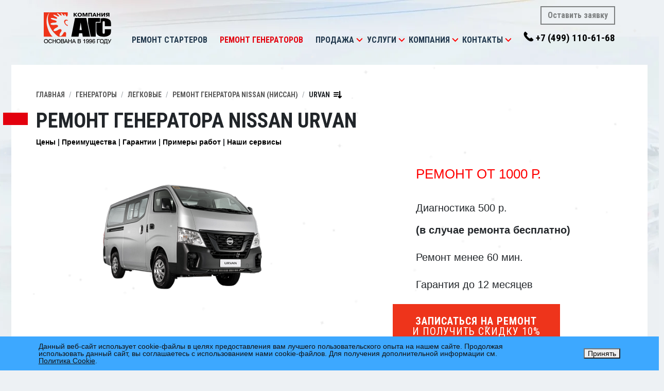

--- FILE ---
content_type: text/html; charset=UTF-8
request_url: https://www.agscenter.ru/alternators/cars/nissan/urvan.php
body_size: 17334
content:
<!DOCTYPE html>
<html lmg="RU">
<head>
  <meta charset="windows-1251" />
  <meta name="yandex-verification" content="6f2f608f83a554b2" />
  <link rel="shortcut icon" href="/template/icons/favicon.ico" type="image/x-icon" />
  <link rel="apple-touch-icon" sizes="57x57" href="/upload/dev2fun.imagecompress/webp/template/icons/apple-touch-icon-57x57.webp">
  <link rel="apple-touch-icon" sizes="60x60" href="/upload/dev2fun.imagecompress/webp/template/icons/apple-touch-icon-60x60.webp">
  <link rel="apple-touch-icon" sizes="72x72" href="/upload/dev2fun.imagecompress/webp/template/icons/apple-touch-icon-72x72.webp">
  <link rel="apple-touch-icon" sizes="76x76" href="/upload/dev2fun.imagecompress/webp/template/icons/apple-touch-icon-76x76.webp">
  <link rel="apple-touch-icon" sizes="114x114" href="/upload/dev2fun.imagecompress/webp/template/icons/apple-touch-icon-114x114.webp">
  <link rel="apple-touch-icon" sizes="120x120" href="/upload/dev2fun.imagecompress/webp/template/icons/apple-touch-icon-120x120.webp">
  <link rel="apple-touch-icon" sizes="144x144" href="/upload/dev2fun.imagecompress/webp/template/icons/apple-touch-icon-144x144.webp">
  <link rel="apple-touch-icon" sizes="152x152" href="/upload/dev2fun.imagecompress/webp/template/icons/apple-touch-icon-152x152.webp">
  <link rel="apple-touch-icon" sizes="180x180" href="/upload/dev2fun.imagecompress/webp/template/icons/apple-touch-icon-180x180.webp">
  <link rel="icon" type="image/png" href="/upload/dev2fun.imagecompress/webp/template/icons/favicon-16x16.webp" sizes="16x16">
  <link rel="icon" type="image/png" href="/upload/dev2fun.imagecompress/webp/template/icons/favicon-32x32.webp" sizes="32x32">
  <link rel="icon" type="image/png" href="/upload/dev2fun.imagecompress/webp/template/icons/favicon-96x96.webp" sizes="96x96">
  <link rel="icon" type="image/png" href="/upload/dev2fun.imagecompress/webp/template/icons/android-chrome-192x192.webp" sizes="192x192">
  <meta name="msapplication-square70x70logo" content="/upload/dev2fun.imagecompress/webp/template/icons/smalltile.webp" />
  <meta name="msapplication-square150x150logo" content="/upload/dev2fun.imagecompress/webp/template/icons/mediumtile.webp" />
  <meta name="msapplication-wide310x150logo" content="/upload/dev2fun.imagecompress/webp/template/icons/widetile.webp" />
  <meta name="msapplication-square310x310logo" content="/upload/dev2fun.imagecompress/webp/template/icons/largetile.webp" />
  	<meta name="viewport" content="width=device-width, initial-scale=1">
	<link rel="stylesheet" type="text/css" media="all" href="//stackpath.bootstrapcdn.com/bootstrap/4.3.1/css/bootstrap.min.css" />
	<link href="https://fonts.googleapis.com/css?family=Roboto+Condensed:400,700&amp;subset=cyrillic" rel="stylesheet">
	<link href="https://fonts.googleapis.com/icon?family=Material+Icons" rel="stylesheet">
  <meta http-equiv="Content-Type" content="text/html; charset=UTF-8" />
<meta name="robots" content="index, follow" />
<meta name="keywords" content="Ремонт Генератора Nissan Urvan, замена, восстановление, продажа, в Москве" />
<meta name="description" content="Сервисный центр «АГС» производит профессиональный ремонт и восстановление Генераторов НИССАН Urvan (Nissan Urvan) в Москве. Диагностика – бесплатно! &#10004;Гарантия до 12 месяцев! &#128384; Звоните +7 (499) 110-61-68." />
<script data-skip-moving="true">(function(w, d, n) {var cl = "bx-core";var ht = d.documentElement;var htc = ht ? ht.className : undefined;if (htc === undefined || htc.indexOf(cl) !== -1){return;}var ua = n.userAgent;if (/(iPad;)|(iPhone;)/i.test(ua)){cl += " bx-ios";}else if (/Windows/i.test(ua)){cl += ' bx-win';}else if (/Macintosh/i.test(ua)){cl += " bx-mac";}else if (/Linux/i.test(ua) && !/Android/i.test(ua)){cl += " bx-linux";}else if (/Android/i.test(ua)){cl += " bx-android";}cl += (/(ipad|iphone|android|mobile|touch)/i.test(ua) ? " bx-touch" : " bx-no-touch");cl += w.devicePixelRatio && w.devicePixelRatio >= 2? " bx-retina": " bx-no-retina";if (/AppleWebKit/.test(ua)){cl += " bx-chrome";}else if (/Opera/.test(ua)){cl += " bx-opera";}else if (/Firefox/.test(ua)){cl += " bx-firefox";}ht.className = htc ? htc + " " + cl : cl;})(window, document, navigator);</script>

<link href="/bitrix/js/ui/design-tokens/dist/ui.design-tokens.min.css?173679795223463" type="text/css"  rel="stylesheet" />

<link href="/bitrix/js/main/popup/dist/main.popup.bundle.min.css?175428979728056" type="text/css"  rel="stylesheet" />
<link href="/bitrix/cache/css/s1/ags/page_afe24f9e9a66e48fc464d84195a7d24f/page_afe24f9e9a66e48fc464d84195a7d24f_v1.css?17684595921244" type="text/css"  rel="stylesheet" />
<link href="/bitrix/cache/css/s1/ags/template_6700d9bc4546ee3a08cee5f6faf49f36/template_6700d9bc4546ee3a08cee5f6faf49f36_v1.css?176845959258533" type="text/css"  data-template-style="true" rel="stylesheet" />






<meta property="og:type" content="website" />
<meta property="og:url" content="http://www.agscenter.ru/alternators/cars/nissan/urvan.php"/>
<meta property="og:image" content="http://www.agscenter.ru/upload/dev2fun.imagecompress/webp/iblock/c14/NISSAN%20Urvan.webp"/>
<meta property="og:description" content="" />
<meta property="og:site_name" content="" />
<meta property="fb:app_id" content="173243522755726" />
<meta property="vk:title" content="Urvan" />
<meta property="vk:description" content="" />
<link rel="image_src" href="http://www.agscenter.ru/upload/dev2fun.imagecompress/webp/iblock/c14/NISSAN%20Urvan.webp"/>
 <style> .nca-cookiesaccept-line { box-sizing: border-box !important; margin: 0 !important; border: none !important; width: 100% !important; min-height: 10px !important; max-height: 250px !important; display: block; clear: both !important; padding: 12px !important; position: fixed; bottom: 0px !important; opacity: 1; transform: translateY(0%); z-index: 99999; } .nca-cookiesaccept-line > div { display: flex; align-items: center; } .nca-cookiesaccept-line > div > div { padding-left: 5%; padding-right: 5%; } .nca-cookiesaccept-line a { color: inherit; text-decoration:underline; } @media screen and (max-width:767px) { .nca-cookiesaccept-line > div > div { padding-left: 1%; padding-right: 1%; } } </style> 
<link rel="canonical" href="https://www.agscenter.ru/alternators/cars/nissan/urvan.php" />

          		  <link rel="stylesheet" href="//cdnjs.cloudflare.com/ajax/libs/Swiper/4.5.0/css/swiper.min.css">
  <link href="//cdnjs.cloudflare.com/ajax/libs/select2/4.0.10/css/select2.min.css" rel="stylesheet" />
  <title>Ремонт Генератора Nissan Urvan (НИССАН Urvan) в Москве</title>
</head>
<body>
  <div id="panel">
      </div>
    <header id="header">
    <div class="container">
      <div class="logo-wrap">
        <a href="/" class="logo-link"><img src="/upload/dev2fun.imagecompress/webp/template/img/logo.webp" class="logo"></a>
      </div>

      <div class="nav-wrap">
        <nav class="navbar navbar-expand-lg navbar-light" id="nav-mainmenu">
          <button class="navbar-toggler" type="button" data-toggle="collapse" data-target="#mainmenu" aria-controls="mainmenu" aria-expanded="false"><span class="navbar-toggler-icon"></span></button>
          <div class="collapse navbar-collapse" id="mainmenu">
            <ul class="navbar-nav mr-auto mt-2 mt-lg-0">
        <li class="nav-item dropdown">
    <a class="nav-link" href="/starters/">Ремонт стартеров</a>
      </li>
        <li class="nav-item dropdown">
    <a class="nav-link active" href="/alternators/">Ремонт генераторов</a>
      </li>
            <li class="nav-item dropdown">
    <a class="nav-link" href="/production/">Продажа</a>
        <div class="dropdown-toggle" role="button" data-toggle="dropdown" aria-haspopup="true" aria-expanded="false"></div>
    <div class="dropdown-menu">
        <a class="dropdown-item" href="/production/saleofunits/">Стартеры и генераторы</a>
        <a class="dropdown-item" href="/production/salecompleting/">Автозапчасти</a>
        <a class="dropdown-item" href="/production/varta/">Аккумуляторы  Varta</a>
        <a class="dropdown-item" href="/production/dostavka/">Доставка</a>
        <a class="dropdown-item" href="/production/guarantee/">Гарантия на продукцию</a>
        </div>
      </li>
        <li class="nav-item dropdown">
    <a class="nav-link" href="/services/">Услуги</a>
        <div class="dropdown-toggle" role="button" data-toggle="dropdown" aria-haspopup="true" aria-expanded="false"></div>
    <div class="dropdown-menu">
        <a class="dropdown-item" href="/services/zapisatsya-onlayn/">Записаться онлайн</a>
        <a class="dropdown-item" href="/services/pokupka/">Покупка стартеров и генераторов Б/У</a>
        <a class="dropdown-item" href="/services/remont-reversivnykh-generatorov/">Ремонт реверсных генераторов</a>
        <a class="dropdown-item" href="/services/diagnostic/">Диагностика и ремонт агрегатов</a>
        <a class="dropdown-item" href="/services/restoration/">Восстановление агрегатов</a>
        <a class="dropdown-item" href="/services/restoration/">Восстановление агрегатов</a>
        <a class="dropdown-item" href="/services/dieagnostics/">Бесплатная диагностика АКБ</a>
        <a class="dropdown-item" href="/services/installation/">Снятие и установка</a>
        <a class="dropdown-item" href="/services/guarantee/">Гарантия на услуги</a>
        </div>
      </li>
        <li class="nav-item dropdown">
    <a class="nav-link" href="/about/">Компания</a>
        <div class="dropdown-toggle" role="button" data-toggle="dropdown" aria-haspopup="true" aria-expanded="false"></div>
    <div class="dropdown-menu">
        <a class="dropdown-item" href="/about/history/">История</a>
        <a class="dropdown-item" href="/about/achievment/">Достижения</a>
        <a class="dropdown-item" href="/about/clients/">Клиенты</a>
        <a class="dropdown-item" href="/about/feedback/">Отзывы</a>
        <a class="dropdown-item" href="/about/sertificates/">Сертификаты</a>
        <a class="dropdown-item" href="/about/sout/">СОУТ</a>
        <a class="dropdown-item" href="/about/equipment/">Оборудование</a>
        <a class="dropdown-item" href="/about/staff/">Кадры</a>
        <a class="dropdown-item" href="/about/vacancy/">Вакансии</a>
        </div>
      </li>
        <li class="nav-item dropdown">
    <a class="nav-link" href="/contacts/">Контакты</a>
        <div class="dropdown-toggle" role="button" data-toggle="dropdown" aria-haspopup="true" aria-expanded="false"></div>
    <div class="dropdown-menu">
        <a class="dropdown-item" href="/contacts/rechnoyvokzal/">Лобненская</a>
        <a class="dropdown-item" href="/contacts/rechnoyvokzal/#altufevo">Алтуфьево</a>
        <a class="dropdown-item" href="/contacts/rechnoyvokzal/#petrovsko_razumovskaya">Петровско-Разумовская</a>
        <a class="dropdown-item" href="/contacts/rechnoyvokzal/#khovrino">Ховрино</a>
        <a class="dropdown-item" href="/contacts/rechnoyvokzal/#seligerskaya">Селигерская</a>
        <a class="dropdown-item" href="/contacts/rechnoyvokzal/#lianozovo">Лианозово</a>
        <a class="dropdown-item" href="/contacts/vladykino/">Владыкино</a>
        <a class="dropdown-item" href="/contacts/vladykino/#alekseevskaya">Алексеевская</a>
        <a class="dropdown-item" href="/contacts/vladykino/#botanicheskiy_sad">Ботанический сад</a>
        <a class="dropdown-item" href="/contacts/vladykino/#vdnkh">ВДНХ</a>
        <a class="dropdown-item" href="/contacts/vladykino/#medvedkovo">Медведково</a>
        <a class="dropdown-item" href="/contacts/vladykino/#otradnoe">Отрадное</a>
        <a class="dropdown-item" href="/contacts/vladykino/#sviblovo">Свиблово</a>
        <a class="dropdown-item" href="/contacts/tushinskaya/">Тушинская</a>
        <a class="dropdown-item" href="/contacts/tushinskaya/#volokolamskaya">Волоколамская</a>
        <a class="dropdown-item" href="/contacts/yugo-zapadnaya/">Лобачевского</a>
        <a class="dropdown-item" href="/contacts/yugo-zapadnaya/#prospekt_vernadskogo">Проспект Вернадского</a>
        <a class="dropdown-item" href="/contacts/yugo-zapadnaya/#ozyernaya">Озёрная</a>
        <a class="dropdown-item" href="/contacts/yugo-zapadnaya/#michurinskiy_prospekt">Мичуринский проспект</a>
        <a class="dropdown-item" href="/contacts/odintcovo/">Одинцово</a>
        <a class="dropdown-item" href="/contacts/himki/">Химки</a>
        <a class="dropdown-item" href="/contacts/mytishchy/">Мытищи</a>
        </div>
      </li>
      </ul>          </div>
        </nav>
      </div>

      <div class="nav_contacts-wrap">
        <a href="#" class="btn btn-outline-secondary" data-toggle="ajax_modal" data-modal_content="/forms/repair_signup/" data-modal_class="repair_order">Оставить заявку</a>
        <a href="tel:+74991106168" class="phone nav_contact"><nobr>+7 (499) 110-61-68</nobr></a>
      </div>
    </div>
  </header>
      <main id="content" role="main">
        	<div class="content-container">
		<section class="section">
			<div class="container section-wrap">
                <nav aria-label="breadcrumb"><ol class="breadcrumb" vocab="http://schema.org/" typeof="BreadcrumbList"><li property="itemListElement" typeof="ListItem" class="breadcrumb-item"><a property="item" typeof="WebPage" href="/" >Главная</a><meta property="position" content="1" /></li><li property="itemListElement" typeof="ListItem" class="breadcrumb-item"><a property="item" typeof="WebPage" href="/alternators/" >Генераторы</a><meta property="position" content="2" /></li><li property="itemListElement" typeof="ListItem" class="breadcrumb-item"><a property="item" typeof="WebPage" href="/alternators/" >Легковые</a><meta property="position" content="3" /></li><li property="itemListElement" typeof="ListItem" class="breadcrumb-item"><a property="item" typeof="WebPage" href="/alternators/cars/nissan.php" class="showdiv">Ремонт генератора Nissan (Ниссан)</a><meta property="position" content="4" /><div class="type"><a href="/alternators/cars/acura.php">ACURA / АКУРА</a><a href="/alternators/cars/aixam.php">AIXAM</a><a href="/alternators/cars/alfa_romeo.php">ALFA ROMEO / АЛЬФА РОМЕО</a><a href="/alternators/cars/aro.php">ARO</a><a href="/alternators/cars/audi.php">AUDI / АУДИ</a><a href="/alternators/cars/bedford.php">BEDFORD</a><a href="/alternators/cars/bentley.php">BENTLEY</a><a href="/alternators/cars/blmc.php">BLMC</a><a href="/alternators/cars/bmw.php">BMW / БМВ</a><a href="/alternators/cars/buick.php">BUICK / БЬЮИК</a><a href="/alternators/cars/cadillac.php">CADILLAC / КАДИЛАК</a><a href="/alternators/cars/chevrolet.php">CHEVROLET / ШЕВРОЛЕ</a><a href="/alternators/cars/chrysler.php">CHRYSLER / КРАЙСЛЕР</a><a href="/alternators/cars/citroen.php">CITROEN / СИТРОЕН</a><a href="/alternators/cars/dacia.php">DACIA</a><a href="/alternators/cars/daewoo.php">DAEWOO / ДЭУ</a><a href="/alternators/cars/daihatsu.php">DAIHATSU / ДАЙХАТСУ</a><a href="/alternators/cars/daimler.php">DAIMLER</a><a href="/alternators/cars/dodge.php">DODGE / ДОДЖ</a><a href="/alternators/cars/ferrari.php">FERRARI / ФЕРРАРИ</a><a href="/alternators/cars/fiat.php">FIAT / ФИАТ</a><a href="/alternators/cars/ford.php">FORD / ФОРД</a><a href="/alternators/cars/gmc.php">GMC / GMC</a><a href="/alternators/cars/honda.php">HONDA / ХОНДА</a><a href="/alternators/cars/hummer.php">HUMMER / ХАММЕР</a><a href="/alternators/cars/hyundai.php">HYUNDAI / Хендай</a><a href="/alternators/cars/infiniti.php">INFINITI / ИНФИНИТИ</a><a href="/alternators/cars/isuzu.php">ISUZU / ИСУЗУ</a><a href="/alternators/cars/jaguar.php">JAGUAR / ЯГУАР</a><a href="/alternators/cars/jeep.php">JEEP / ДЖИП</a><a href="/alternators/cars/kia.php">KIA / КИА</a><a href="/alternators/cars/lancia.php">LANCIA / ЛАНСИЯ</a><a href="/alternators/cars/land_rover.php">LAND ROVER / ЛЕНД РОВЕР</a><a href="/alternators/cars/lexus.php">LEXUS / ЛЕКСУС</a><a href="/alternators/cars/1lifan.php">LIFAN / ЛИФАН</a><a href="/alternators/cars/lincoln.php">LINCOLN / ЛИНКОЛЬН</a><a href="/alternators/cars/maserati.php">MASERATI</a><a href="/alternators/cars/mazda.php">MAZDA / МАЗДА</a><a href="/alternators/cars/mercedes.php">MERCEDES / МЕРСЕДЕС</a><a href="/alternators/cars/mercury.php">MERCURY / МЕРКУРИ</a><a href="/alternators/cars/mg.php">MG</a><a href="/alternators/cars/mini.php">MINI / МИНИ</a><a href="/alternators/cars/mitsubishi.php">MITSUBISHI / МИТСУБИСИ</a><a href="/alternators/cars/morgan.php">MORGAN</a><a href="/alternators/cars/moto_guzzi.php">MOTO GUZZI</a><a href="/alternators/cars/nissan.php">NISSAN / НИССАН</a><a href="/alternators/cars/oldsmobile.php">OLDSMOBILE</a><a href="/alternators/cars/opel.php">OPEL / ОПЕЛЬ</a><a href="/alternators/cars/peugeot.php">PEUGEOT / ПЕЖО</a><a href="/alternators/cars/piaggio.php">PIAGGIO</a><a href="/alternators/cars/pontiac.php">PONTIAC / ПОНТИАК</a><a href="/alternators/cars/porsche.php">PORSCHE / ПОРШЕ</a><a href="/alternators/cars/proton.php">PROTON</a><a href="/alternators/cars/reliant.php">RELIANT</a><a href="/alternators/cars/renault.php">RENAULT / РЕНО</a><a href="/alternators/cars/rolls-royce.php">ROLLS-ROYCE</a><a href="/alternators/cars/rover_group.php">ROVER GROUP / РОВЕР</a><a href="/alternators/cars/saab.php">SAAB / СААБ</a><a href="/alternators/cars/seat.php">SEAT / СЕАТ</a><a href="/alternators/cars/skoda.php">SKODA / ШКОДА</a><a href="/alternators/cars/smart.php">SMART / СМАРТ</a><a href="/alternators/cars/ssangyong.php">SSANGYONG / ССАНГЙОНГ</a><a href="/alternators/cars/subaru.php">SUBARU / СУБАРУ</a><a href="/alternators/cars/sunbeam.php">SUNBEAM</a><a href="/alternators/cars/suzuki.php">SUZUKI / СУЗУКИ</a><a href="/alternators/cars/talbot.php">TALBOT</a><a href="/alternators/cars/tata.php">TATA</a><a href="/alternators/cars/toyota.php">TOYOTA / ТОЙОТА</a><a href="/alternators/cars/trabant.php">TRABANT</a><a href="/alternators/cars/triumph.php">TRIUMPH</a><a href="/alternators/cars/vauxhall.php">VAUXHALL</a><a href="/alternators/cars/volkswagen.php">VOLKSWAGEN / ФОЛЬКСВАГЕН</a><a href="/alternators/cars/volvo.php">VOLVO / ВОЛЬВО</a><a href="/alternators/cars/wartburg.php">WARTBURG</a><a href="/alternators/cars/yugo.php">YUGO</a><a href="/alternators/cars/zastava.php">ZASTAVA</a></div></li><li property="itemListElement" typeof="ListItem" class="breadcrumb-item">Urvan<img src="/upload/dev2fun.imagecompress/webp/template/icons/sort-down.webp" /><meta property="position" content="5" /><div class="cars"><a href="/alternators/cars/nissan/almera.php">Almera</a><a href="/alternators/cars/nissan/gt-r.php">GT-R</a><a href="/alternators/cars/nissan/juke.php">Juke</a><a href="/alternators/cars/nissan/murano.php">Murano</a><a href="/alternators/cars/nissan/qashqai.php">Qashqai</a><a href="/alternators/cars/nissan/teana.php">Teana</a><a href="/alternators/cars/nissan/terrano.php">Terrano</a><a href="/alternators/cars/nissan/x-trail.php">X-Trail</a><a href="/alternators/cars/nissan/100a.php">100A</a><a href="/alternators/cars/nissan/100nx.php">100NX</a><a href="/alternators/cars/nissan/120a.php">120A</a><a href="/alternators/cars/nissan/120y.php">120Y</a><a href="/alternators/cars/nissan/140y.php">140Y</a><a href="/alternators/cars/nissan/160b.php">160B</a><a href="/alternators/cars/nissan/160j.php">160J</a><a href="/alternators/cars/nissan/180b.php">180B</a><a href="/alternators/cars/nissan/200sx.php">200SX</a><a href="/alternators/cars/nissan/240sx.php">240SX</a><a href="/alternators/cars/nissan/280zx.php">280ZX</a><a href="/alternators/cars/nissan/300zx.php">300ZX</a><a href="/alternators/cars/nissan/350z.php">350Z</a><a href="/alternators/cars/nissan/almera_i.php">Almera I</a><a href="/alternators/cars/nissan/almera_ii.php">Almera II</a><a href="/alternators/cars/nissan/almera_tino.php">Almera Tino</a><a href="/alternators/cars/nissan/bluebird.php">Bluebird</a><a href="/alternators/cars/nissan/cedric.php">Cedric</a><a href="/alternators/cars/nissan/cherry_ii.php">Cherry II</a><a href="/alternators/cars/nissan/cherry_iii.php">Cherry III</a><a href="/alternators/cars/nissan/cube.php">Cube</a><a href="/alternators/cars/nissan/double_cab.php">Double Cab</a></div></li></ol></nav>                                				<h1 class="page_title title-withRed">Ремонт Генератора Nissan Urvan</h1>
												      <section class="search_results-section">
  
<ul class="topmenu">
  <li><a href="#prices">Цены</a></li>
  <li><a href="#advantage">Преимущества</a></li>
  <li><a href="#warranty">Гарантии</a></li>
  <li><a href="#works">Примеры работ</a></li>
  <li><a href="#ourservices">Наши сервисы</a></li>
</ul>

<div class="product_preview">
  <div class="homesliderItem slide1">
    <div class="homesliderItem-div homesliderItem-imgArea">
            
      <img alt="ремонт Генератора NISSAN (НИССАН) Urvan" src="/upload/resize_cache/iblock/c14/352_300_1/NISSAN Urvan.png" title="ремонт Генератора NISSAN (НИССАН) Urvan" class="product_preview-img" style="margin-top:51px;" />
          </div>
    <div class="homesliderItem-div homesliderItem-textArea">
      <div class="slide-content">
        <ul class="slider-benefits">
          <li class="big-red">
            <div class="ben-icon"><i class="far fa-money-bill-alt fa-5x"></i></div>
            <div class="ben-text">Ремонт от 1000 р.</div>
          </li>
          <li>
            <div class="ben-icon"><i class="fas fa-stethoscope fa-3x"></i></div>
            <div class="ben-text">Диагностика 500 р.<br/><strong>(в случае ремонта бесплатно)</strong></div>
          </li>
          <li>
            <div class="ben-icon"><i class="fas fa-hammer fa-3x"></i></div>
            <div class="ben-text">Ремонт менее 60 мин.</div>
          </li>
          <li>
            <div class="ben-icon"><i class="fas fa-hands-helping fa-3x"></i></div>
            <div class="ben-text">Гарантия до 12 месяцев</div>
          </li>
        </ul>
      </div>
      <center>
      <a href="#" class="btn btn-danger-styled btn-2lines" data-toggle="ajax_modal" data-modal_content="/forms/repair_signup/?agregat=32" data-modal_class="repair_order">
        <div class="line1">Записаться на ремонт</div>
        <div class="line2">и получить скидку 10%</div>
      </a>
      </center>
    </div>
  </div>
</div>

<div class="product_descr">
    <div class="ImageGrid" itemscope itemtype="http://schema.org/ImageGallery">
        <a href="/upload/dev2fun.imagecompress/webp/resize_cache/iblock/355/1024_1024_1063e76101c07d76765eab88e3d555dc3/35527ed01a8355db96c4d0fd21f92d27.webp" title="35527ed01a8355db96c4d0fd21f92d27" style="-webkit-flex: 1 0 30%;-ms-flex: 1 0 30%; flex: 1 0 30%;">
      <img src="/upload/dev2fun.imagecompress/webp/resize_cache/iblock/355/376_282_2063e76101c07d76765eab88e3d555dc3/35527ed01a8355db96c4d0fd21f92d27.webp" itemprop="thumbnail" alt="35527ed01a8355db96c4d0fd21f92d27" />
    </a>
        <a href="/upload/dev2fun.imagecompress/webp/resize_cache/iblock/0f8/1024_1024_1063e76101c07d76765eab88e3d555dc3/0f8401329d1a63ed8819a392fc5766bf.webp" title="0f8401329d1a63ed8819a392fc5766bf" style="-webkit-flex: 1 0 30%;-ms-flex: 1 0 30%; flex: 1 0 30%;">
      <img src="/upload/dev2fun.imagecompress/webp/resize_cache/iblock/0f8/376_282_2063e76101c07d76765eab88e3d555dc3/0f8401329d1a63ed8819a392fc5766bf.webp" itemprop="thumbnail" alt="0f8401329d1a63ed8819a392fc5766bf" />
    </a>
        <a href="/upload/dev2fun.imagecompress/webp/resize_cache/iblock/9a3/1024_1024_1063e76101c07d76765eab88e3d555dc3/9a3fcb74fb40f12d08801f564b4b4763.webp" title="9a3fcb74fb40f12d08801f564b4b4763" style="-webkit-flex: 1 0 30%;-ms-flex: 1 0 30%; flex: 1 0 30%;">
      <img src="/upload/dev2fun.imagecompress/webp/resize_cache/iblock/9a3/376_282_2063e76101c07d76765eab88e3d555dc3/9a3fcb74fb40f12d08801f564b4b4763.webp" itemprop="thumbnail" alt="9a3fcb74fb40f12d08801f564b4b4763" />
    </a>
      </div>
  
    <a name="prices"></a>
    
    <div id="models_choose">
        <div class="form-group form-group-required">
      <div class="form-group-row">
        <label class="form-label">Выберите Вашу модификацию:</label>
        <select class="form-control" name="car-choose" id="prop-car">
                  <option value="Urvan16">Urvan 1.6</option>
                  <option value="Urvan18">Urvan 1.8</option>
                  <option value="Urvan20">Urvan 2.0</option>
                  <option value="Urvan23D">Urvan 2.3 D</option>
                  <option value="Urvan24i">Urvan 2.4i</option>
                </select>
      </div>
    </div>
        <p class="tx13">На рынке автозапчастей есть большой выбор марок и моделей автомобильных генераторов. Но совсем не каждый будет подходящим именно для Вашего автомобиля. Если для автомобилей европейского производства еще есть возможность подобрать несколько вариантов, то у "американцев" и "японцев" ситуация еще плачевнее. Учитывая год выпуска, а также агрегат в базовой комплектации, могут подойти следующие модели <em>генераторов</em>:</p>
    <div class="agregats">
                                                            <div class="item Urvan18">
        <figure>
          <img src="/upload/dev2fun.imagecompress/webp/resize_cache/iblock/d16/350_250_2063e76101c07d76765eab88e3d555dc3/01-01959_1_1.webp" alt="Генератор LRA00205 для Nissan Urvan 1.8" />
        </figure>
        <div class="info">
          <h3>Генератор LRA00205</h3>
          <p>Генератор LRA00205 для Nissan Urvan 1.8</p>
          <p>Минимальный ремонт от 1000руб.</p>
          <p>Средний ремонт от 1700руб.</p>
          <p>Максимальный ремонт от 3000руб.</p>
          <p>
            <a class="btn" data-toggle="ajax_modal" data-modal_content="/forms/repair_signup/?agregat=32&agregat_cur=23713" data-modal_class="repair_order">Оставить заявку</a>
            <a class="btn btn-primary" data-toggle="ajax_modal" data-modal_content="/forms/map/" data-modal_class="repair_order">Выбрать ближайший СЦ</a>
          </p>
        </div>
      </div>
                        <div class="item Urvan18">
        <figure>
          <img src="/upload/dev2fun.imagecompress/webp/resize_cache/iblock/e40/350_250_2063e76101c07d76765eab88e3d555dc3/01-01958_1_1.webp" alt="Генератор LRA00227 для Nissan Urvan 1.8" />
        </figure>
        <div class="info">
          <h3>Генератор LRA00227</h3>
          <p>Генератор LRA00227 для Nissan Urvan 1.8</p>
          <p>Минимальный ремонт от 1000руб.</p>
          <p>Средний ремонт от 1700руб.</p>
          <p>Максимальный ремонт от 3000руб.</p>
          <p>
            <a class="btn" data-toggle="ajax_modal" data-modal_content="/forms/repair_signup/?agregat=32&agregat_cur=22839" data-modal_class="repair_order">Оставить заявку</a>
            <a class="btn btn-primary" data-toggle="ajax_modal" data-modal_content="/forms/map/" data-modal_class="repair_order">Выбрать ближайший СЦ</a>
          </p>
        </div>
      </div>
                                                                                    <div class="item Urvan20">
        <figure>
          <img src="/upload/dev2fun.imagecompress/webp/resize_cache/iblock/35b/350_250_2063e76101c07d76765eab88e3d555dc3/01-02282_1_1.webp" alt="Генератор LRA01176 для Nissan Urvan 2.0" />
        </figure>
        <div class="info">
          <h3>Генератор LRA01176</h3>
          <p>Генератор LRA01176 для Nissan Urvan 2.0</p>
          <p>Минимальный ремонт от 1000руб.</p>
          <p>Средний ремонт от 1700руб.</p>
          <p>Максимальный ремонт от 3000руб.</p>
          <p>
            <a class="btn" data-toggle="ajax_modal" data-modal_content="/forms/repair_signup/?agregat=32&agregat_cur=25189" data-modal_class="repair_order">Оставить заявку</a>
            <a class="btn btn-primary" data-toggle="ajax_modal" data-modal_content="/forms/map/" data-modal_class="repair_order">Выбрать ближайший СЦ</a>
          </p>
        </div>
      </div>
                        <div class="item Urvan20">
        <figure>
          <img src="/upload/dev2fun.imagecompress/webp/resize_cache/iblock/894/350_250_2063e76101c07d76765eab88e3d555dc3/01-02222_1_1.webp" alt="Генератор LRA01279 для Nissan Urvan 2.0" />
        </figure>
        <div class="info">
          <h3>Генератор LRA01279</h3>
          <p>Генератор LRA01279 для Nissan Urvan 2.0</p>
          <p>Минимальный ремонт от 1000руб.</p>
          <p>Средний ремонт от 1700руб.</p>
          <p>Максимальный ремонт от 3000руб.</p>
          <p>
            <a class="btn" data-toggle="ajax_modal" data-modal_content="/forms/repair_signup/?agregat=32&agregat_cur=25116" data-modal_class="repair_order">Оставить заявку</a>
            <a class="btn btn-primary" data-toggle="ajax_modal" data-modal_content="/forms/map/" data-modal_class="repair_order">Выбрать ближайший СЦ</a>
          </p>
        </div>
      </div>
                                                                        <div class="item Urvan23D">
        <figure>
          <img src="/upload/dev2fun.imagecompress/webp/resize_cache/iblock/b33/350_250_2063e76101c07d76765eab88e3d555dc3/01-01877_1_1.webp" alt="Генератор LRA01236 для Nissan Urvan 2.3 D" />
        </figure>
        <div class="info">
          <h3>Генератор LRA01236</h3>
          <p>Генератор LRA01236 для Nissan Urvan 2.3 D</p>
          <p>Минимальный ремонт от 1000руб.</p>
          <p>Средний ремонт от 1700руб.</p>
          <p>Максимальный ремонт от 3000руб.</p>
          <p>
            <a class="btn" data-toggle="ajax_modal" data-modal_content="/forms/repair_signup/?agregat=32&agregat_cur=25192" data-modal_class="repair_order">Оставить заявку</a>
            <a class="btn btn-primary" data-toggle="ajax_modal" data-modal_content="/forms/map/" data-modal_class="repair_order">Выбрать ближайший СЦ</a>
          </p>
        </div>
      </div>
                        <div class="item Urvan23D">
        <figure>
          <img src="/upload/dev2fun.imagecompress/webp/resize_cache/iblock/b29/350_250_2063e76101c07d76765eab88e3d555dc3/01-01991_1_1.webp" alt="Генератор LRA01256 для Nissan Urvan 2.3 D" />
        </figure>
        <div class="info">
          <h3>Генератор LRA01256</h3>
          <p>Генератор LRA01256 для Nissan Urvan 2.3 D</p>
          <p>Минимальный ремонт от 1000руб.</p>
          <p>Средний ремонт от 1700руб.</p>
          <p>Максимальный ремонт от 3000руб.</p>
          <p>
            <a class="btn" data-toggle="ajax_modal" data-modal_content="/forms/repair_signup/?agregat=32&agregat_cur=25431" data-modal_class="repair_order">Оставить заявку</a>
            <a class="btn btn-primary" data-toggle="ajax_modal" data-modal_content="/forms/map/" data-modal_class="repair_order">Выбрать ближайший СЦ</a>
          </p>
        </div>
      </div>
                        <div class="item Urvan23D">
        <figure>
          <img src="/upload/dev2fun.imagecompress/webp/resize_cache/iblock/b61/350_250_2063e76101c07d76765eab88e3d555dc3/01-00325_1_1.webp" alt="Генератор LRA01350 для Nissan Urvan 2.3 D" />
        </figure>
        <div class="info">
          <h3>Генератор LRA01350</h3>
          <p>Генератор LRA01350 для Nissan Urvan 2.3 D</p>
          <p>Минимальный ремонт от 1000руб.</p>
          <p>Средний ремонт от 1700руб.</p>
          <p>Максимальный ремонт от 3000руб.</p>
          <p>
            <a class="btn" data-toggle="ajax_modal" data-modal_content="/forms/repair_signup/?agregat=32&agregat_cur=25251" data-modal_class="repair_order">Оставить заявку</a>
            <a class="btn btn-primary" data-toggle="ajax_modal" data-modal_content="/forms/map/" data-modal_class="repair_order">Выбрать ближайший СЦ</a>
          </p>
        </div>
      </div>
                                  </div>
  </div>
  
  
  <center>
    <a href="#" class="btn btn-danger-styled btn-2lines" data-toggle="ajax_modal" data-modal_content="/forms/repair_signup/?agregat=32" data-modal_class="repair_order">
      <div class="line1">Записаться на ремонт и получить скидку 10%</div>
    </a>
  </center>

<a name="advantage"></a>
<section class="section-whyChooseUs section">
  <div class="container section-wrap">

    <div class="row">
      <div class="col-lg-6">
        <h2 class="section_title title-withRed">Почему нас выбирают?</h2>
      </div>

      <div class="col-lg-6"><p>За 30 лет успешной работы нам удалось открыть 7 сервисных центров не только в Москве, но и в Московской области. Каждый из них пользуется популярностью у автолюбителей благодаря профессиональному и качественному оказанию услуг. Всего мы отремонтировали около 400 000 агрегатов!</p></div>

    
    <div class="benefits-wrap">
      <div class="benefits-list">
                  <div class="benefit">
            <img src="/template/img/benefit-1.svg" class="benefit_icon">

            <div class="benefit_text-wrap">
              <div class="benefit_title">Кратчайшие сроки ремонта</div>
              <div class="benefit_descr">C 1997 года на рынке и более 4 000 корпоративных клиентов</div>
            </div>
          </div>
                  <div class="benefit">
            <img src="/template/img/benefit-2.svg" class="benefit_icon">

            <div class="benefit_text-wrap">
              <div class="benefit_title">Бесплатная диагностика</div>
              <div class="benefit_descr">8 сервисных центров по Москве и области</div>
            </div>
          </div>
                  <div class="benefit">
            <img src="/template/img/benefit-3.svg" class="benefit_icon">

            <div class="benefit_text-wrap">
              <div class="benefit_title">Высокий профессионализм</div>
              <div class="benefit_descr">Самые выгодные цены по Москве и России</div>
            </div>
          </div>
                  <div class="benefit">
            <img src="/template/img/benefit-4.svg" class="benefit_icon">

            <div class="benefit_text-wrap">
              <div class="benefit_title">Снятие и установка агрегата</div>
              <div class="benefit_descr">Ремонтируем <?=$arResult["DESC"]?>ы любой сложности</div>
            </div>
          </div>
                  <div class="benefit">
            <img src="/template/img/benefit-5.svg" class="benefit_icon">

            <div class="benefit_text-wrap">
              <div class="benefit_title">100% фиксированная оплата</div>
              <div class="benefit_descr">Гарантия до 12 месяцев</div>
            </div>
          </div>
                  <div class="benefit">
            <img src="/template/img/benefit-6.svg" class="benefit_icon">

            <div class="benefit_text-wrap">
              <div class="benefit_title">От 6 до 12 месяцев гарантии</div>
              <div class="benefit_descr">Ремонт любого <?=$arResult["DESC"]?>а за 60 мин</div>
            </div>
          </div>
              </div>
    </div>

  </div>
</section>
<div class="sometextwrp">
<div class="sometext">
  
  <p>При приобретении нового агрегата НИССАН</strong>, <em>продав свой неисправный нам</em>, Вы непременно получите значительную скидку!</p>
  <p>Команда наших специалистов предлагает <a href="/alternators/cars/nissan.php" title="срочный и качественный ремонт генераторов НИССАН">срочный и качественный ремонт генераторов НИССАН</a> </p>
</div>
<center><a href="javascript:void(0)" class="btn btn-danger-styled togle-sometext">Читать далее</a></center>
<center><a href="javascript:void(0)" class="btn btn-danger-styled togle-sometext-small">Свернуть</a></center>
</div>

<a name="warranty"></a>
<h2 class="page_title title-withRed mbtop3">Компания «АГС» гарантирует</h2>
<section id="ourWarranty-section" class="home-section">
	<div id="ourWarranty" class="anchor"></div>
	<div class="container">
		<div class="row">
			<div class="col-xl-7">
				<div class="itemk">
					<header class="header-bg">СверхСкорость</header>
					<p>Ремонт любого стартера и генератора за 60 мин, поскольку наши сервисные центры оснащены современным оборудованием и инструментами, а так же благодаря своевременной поставке комплектующих и деталей.</p>
				</div>


				<div class="itemk">
					<header class="header-bg">до 12 месяцев гарантии</header>
					<p>В случае поломки замененной детали по нашей вине, мы произведем повторную бесплатную замену либо вернем средства потраченные на замену и стоимость детали.</p>
				</div>


				<div class="itemk">
					<header class="header-bg">100% фиксированная оплата</header>
					<p>Все цены на работы и запчасти строго по прейскуранту, которые озвучиваются Вам перед началом работ.</p>
				</div>

			</div>

		</div>
	</div>
</section>

<a name="works"></a>
<section class="section-works section">
  <div class="container section-wrap">
    <h2 class="section_title title-withRed">Наши работы</h2>

    <div class="works-wrap section">
        <link rel="stylesheet" href="//cdnjs.cloudflare.com/ajax/libs/Swiper/4.5.0/css/swiper.min.css">
        

        



      <section id="worksSlider-wrap" class="swiper-custom-pagination">
        <div id="worksSlider" class="swiper-container worksSlider">
          <div class="swiper-wrapper">

                        <div class="swiper-slide worksSlider-slide">
              <a href="/upload/dev2fun.imagecompress/webp/resize_cache/iblock/4f8/1024_1024_1063e76101c07d76765eab88e3d555dc3/l1dzzz7waa7jueecjl72o7nxiy0vioch.webp" data-fancybox="gallery_works" class="proportional" data-ratio="16x9">
                <img src="/upload/dev2fun.imagecompress/webp/resize_cache/iblock/4f8/360_360_1/l1dzzz7waa7jueecjl72o7nxiy0vioch.webp" class="proportional-child">
              </a>
            </div>
                        <div class="swiper-slide worksSlider-slide">
              <a href="/upload/dev2fun.imagecompress/webp/resize_cache/iblock/b13/1024_1024_1063e76101c07d76765eab88e3d555dc3/wd73ydni2rq961kw99wwl5pbqniy9sxu.webp" data-fancybox="gallery_works" class="proportional" data-ratio="16x9">
                <img src="/upload/dev2fun.imagecompress/webp/resize_cache/iblock/b13/360_360_1/wd73ydni2rq961kw99wwl5pbqniy9sxu.webp" class="proportional-child">
              </a>
            </div>
                        <div class="swiper-slide worksSlider-slide">
              <a href="/upload/dev2fun.imagecompress/webp/resize_cache/iblock/8ad/1024_1024_1063e76101c07d76765eab88e3d555dc3/c7w7ir3ji6e0bkd8mow7u3cbqmj8nfgu.webp" data-fancybox="gallery_works" class="proportional" data-ratio="16x9">
                <img src="/upload/dev2fun.imagecompress/webp/resize_cache/iblock/8ad/360_360_1/c7w7ir3ji6e0bkd8mow7u3cbqmj8nfgu.webp" class="proportional-child">
              </a>
            </div>
                        <div class="swiper-slide worksSlider-slide">
              <a href="/upload/dev2fun.imagecompress/webp/resize_cache/iblock/e43/1024_1024_1063e76101c07d76765eab88e3d555dc3/5whhnq4e3vr7ynquezwbl9uu6az4u9kn.webp" data-fancybox="gallery_works" class="proportional" data-ratio="16x9">
                <img src="/upload/dev2fun.imagecompress/webp/resize_cache/iblock/e43/360_360_1/5whhnq4e3vr7ynquezwbl9uu6az4u9kn.webp" class="proportional-child">
              </a>
            </div>
                        <div class="swiper-slide worksSlider-slide">
              <a href="/upload/dev2fun.imagecompress/webp/resize_cache/iblock/2ba/1024_1024_1063e76101c07d76765eab88e3d555dc3/arpevc2499sruvqo7b8fw4y1t5ol08on.webp" data-fancybox="gallery_works" class="proportional" data-ratio="16x9">
                <img src="/upload/dev2fun.imagecompress/webp/resize_cache/iblock/2ba/360_360_1/arpevc2499sruvqo7b8fw4y1t5ol08on.webp" class="proportional-child">
              </a>
            </div>
                        <div class="swiper-slide worksSlider-slide">
              <a href="/upload/dev2fun.imagecompress/webp/resize_cache/iblock/933/1024_1024_1063e76101c07d76765eab88e3d555dc3/ub9hyq7sc1ae1au56h7cyqeleer653dz.webp" data-fancybox="gallery_works" class="proportional" data-ratio="16x9">
                <img src="/upload/dev2fun.imagecompress/webp/resize_cache/iblock/933/360_360_1/ub9hyq7sc1ae1au56h7cyqeleer653dz.webp" class="proportional-child">
              </a>
            </div>
                        <div class="swiper-slide worksSlider-slide">
              <a href="/upload/dev2fun.imagecompress/webp/resize_cache/iblock/127/1024_1024_1063e76101c07d76765eab88e3d555dc3/vd0j54ydc047cwu83glcln0evnpg27u5.webp" data-fancybox="gallery_works" class="proportional" data-ratio="16x9">
                <img src="/upload/dev2fun.imagecompress/webp/resize_cache/iblock/127/360_360_1/vd0j54ydc047cwu83glcln0evnpg27u5.webp" class="proportional-child">
              </a>
            </div>
                        <div class="swiper-slide worksSlider-slide">
              <a href="/upload/dev2fun.imagecompress/webp/resize_cache/iblock/cf5/1024_1024_1063e76101c07d76765eab88e3d555dc3/ejzdymnuqstjemf2pmpk61lpa7t7d52z.webp" data-fancybox="gallery_works" class="proportional" data-ratio="16x9">
                <img src="/upload/dev2fun.imagecompress/webp/resize_cache/iblock/cf5/360_360_1/ejzdymnuqstjemf2pmpk61lpa7t7d52z.webp" class="proportional-child">
              </a>
            </div>
                        <div class="swiper-slide worksSlider-slide">
              <a href="/upload/dev2fun.imagecompress/webp/resize_cache/iblock/e74/1024_1024_1063e76101c07d76765eab88e3d555dc3/aw25zvlv3egewsyni658bhjdjeadcic2.webp" data-fancybox="gallery_works" class="proportional" data-ratio="16x9">
                <img src="/upload/dev2fun.imagecompress/webp/resize_cache/iblock/e74/360_360_1/aw25zvlv3egewsyni658bhjdjeadcic2.webp" class="proportional-child">
              </a>
            </div>
                        <div class="swiper-slide worksSlider-slide">
              <a href="/upload/dev2fun.imagecompress/webp/resize_cache/iblock/344/1024_1024_1063e76101c07d76765eab88e3d555dc3/ilx74u14fopf9sseiboj1drxmgj88y19.webp" data-fancybox="gallery_works" class="proportional" data-ratio="16x9">
                <img src="/upload/dev2fun.imagecompress/webp/resize_cache/iblock/344/360_360_1/ilx74u14fopf9sseiboj1drxmgj88y19.webp" class="proportional-child">
              </a>
            </div>
            
        </div>
        </div>
        <div id="worksSlider-pagination" class="swiper-pagination"></div>
        <div id="worksSlider-next" class="swiper-button-next"></div>
        <div id="worksSlider-prev" class="swiper-button-prev"></div>
      </section>
    </div>

  </div>
</section>
<a name="ourservices"></a>
<div class="outer_contact">
  <div class="dialog-body map-list-light">
  <h2 class="page_title title-withRed">Контакты автосервисов компании "АГС"</h2>
    <div class="tiles tiles-service-centers">
          <div class="service-center-layout">
        <div class="t-layout">
          <div class="t-layout-row">
            <div class="t-layout-left">
              <div class="title">Лобненская</div>
              <div class="subtitle">ул.Лобненская, 21</div>
              <div class="tel"><a href="tel:+74991103297">+7 (499) 110-32-97</a></div>
            </div>
            <div class="t-layout-right">
              <div class="working-time">Пн. - Пт. С 09-00 до 19-00<br/>Сб. - Вс. С 10-00 до 18-00</div>
              <div class="link-row"><a class="details" href="/contacts/rechnoyvokzal/">Как добраться</a></div>
            </div>
          </div>
        </div>
      </div><!--       --><div class="service-center-layout">
        <div class="t-layout">
          <div class="t-layout-row">
            <div class="t-layout-left">
              <div class="title">Владыкино</div>
              <div class="subtitle">Сигнальный проезд, влад. 18</div>
              <div class="tel"><a href="tel:+74991103392">+7 (499) 110-33-92</a></div>
            </div>
            <div class="t-layout-right">
              <div class="working-time">Пн. - Пт. С 09-00 до 19-00<br/>Сб. - Вс. С 10-00 до 18-00</div>
              <div class="link-row"><a class="details" href="/contacts/vladykino/">Как добраться</a></div>
            </div>
          </div>
        </div>
      </div><!--       --><div class="service-center-layout">
        <div class="t-layout">
          <div class="t-layout-row">
            <div class="t-layout-left">
              <div class="title">Тушинская</div>
              <div class="subtitle">ул. Василия Петушкова, д.3, корп.3</div>
              <div class="tel"><a href="tel:+74991103295">+7 (499) 110-32-95</a></div>
            </div>
            <div class="t-layout-right">
              <div class="working-time">Пн. - Пт. С 09-00 до 19-00<br/>Сб. - Вс. С 10-00 до 18-00</div>
              <div class="link-row"><a class="details" href="/contacts/tushinskaya/">Как добраться</a></div>
            </div>
          </div>
        </div>
      </div><!--       --><div class="service-center-layout">
        <div class="t-layout">
          <div class="t-layout-row">
            <div class="t-layout-left">
              <div class="title">Лобачевского</div>
              <div class="subtitle">ул. Лобачевского д.114</div>
              <div class="tel"><a href="tel:+74991103294">+7 (499) 110-32-94</a></div>
            </div>
            <div class="t-layout-right">
              <div class="working-time">Пн. - Пт. С 09-00 до 19-00<br/>Сб. - Вс. С 10-00 до 18-00</div>
              <div class="link-row"><a class="details" href="/contacts/yugo-zapadnaya/">Как добраться</a></div>
            </div>
          </div>
        </div>
      </div>          <div class="service-center-layout">
        <div class="t-layout">
          <div class="t-layout-row">
            <div class="t-layout-left">
              <div class="title">Одинцово</div>
              <div class="subtitle">г.Одинцово, ул.Акуловская, 21с1</div>
              <div class="tel"><a href="tel:+74993222081">+7 (499) 322-20-81</a></div>
            </div>
            <div class="t-layout-right">
              <div class="working-time">Пн. - Пт. С 09-00 до 19-00<br/>Сб. - Вс. С 10-00 до 18-00</div>
              <div class="link-row"><a class="details" href="/contacts/odintcovo/">Как добраться</a></div>
            </div>
          </div>
        </div>
      </div><!--       --><div class="service-center-layout">
        <div class="t-layout">
          <div class="t-layout-row">
            <div class="t-layout-left">
              <div class="title">Химки</div>
              <div class="subtitle">г.Химки, ул.Ленинградская, д.16, к.3</div>
              <div class="tel"><a href="tel:+74991103298">+7 (499) 110-32-98</a></div>
            </div>
            <div class="t-layout-right">
              <div class="working-time">Пн. - Пт. С 09-00 до 19-00<br/>Сб. - Вс. С 10-00 до 18-00</div>
              <div class="link-row"><a class="details" href="/contacts/himki/">Как добраться</a></div>
            </div>
          </div>
        </div>
      </div><!--       --><div class="service-center-layout">
        <div class="t-layout">
          <div class="t-layout-row">
            <div class="t-layout-left">
              <div class="title">Мытищи</div>
              <div class="subtitle">Мытищи, ул. Хлебозаводская, 6вл4</div>
              <div class="tel"><a href="tel:+74991103105">+7 (499) 110-31-05</a></div>
            </div>
            <div class="t-layout-right">
              <div class="working-time">Пн. - Пт. С 09-00 до 19-00<br/>Сб. - Вс. С 10-00 до 18-00</div>
              <div class="link-row"><a class="details" href="/contacts/mytishchy/">Как добраться</a></div>
            </div>
          </div>
        </div>
      </div>          </div>
</div></div>

<section class="section-map section">
  <div class="container section-wrap">
    <div class="map-wrap">
	<div id="map" class="map-container"></div>
</div>

  </div>
</section>

<center>
  <span class="bottomnb">7 мастерских по ремонту стартеров</span>
</center>

<div class="dialog-body map-list-light multiphotos">
<div class="service-center-layout">
  <div class="t-layout-left">
    <img src="/upload/dev2fun.imagecompress/webp/resize_cache/iblock/c82/280_260_2/019.webp" />
    <div class="title">Лобненская</div>
    <div class="subtitle">ул.Лобненская, 21</div>
    <div class="tel"><a href="tel:+74991103297">7 (499) 110-32-97</a></div>
  </div>
</div>
<div class="service-center-layout">
  <div class="t-layout-left">
    <img src="/upload/dev2fun.imagecompress/webp/resize_cache/iblock/1aa/280_260_2/1aa8f7b3bb248691ce5118193a1ba315.webp" />
    <div class="title">Владыкино</div>
    <div class="subtitle">Сигнальный проезд, влад. 18</div>
    <div class="tel"><a href="tel:+74991103392">7 (499) 110-33-92</a></div>
  </div>
</div>
<div class="service-center-layout">
  <div class="t-layout-left">
    <img src="/upload/dev2fun.imagecompress/webp/resize_cache/iblock/679/280_260_2/Screenshot_1.webp" />
    <div class="title">Тушинская</div>
    <div class="subtitle">ул. Василия Петушкова, д.3, корп.3</div>
    <div class="tel"><a href="tel:+74991103295">7 (499) 110-32-95</a></div>
  </div>
</div>
<div class="service-center-layout">
  <div class="t-layout-left">
    <img src="/upload/dev2fun.imagecompress/webp/resize_cache/iblock/441/280_260_2/441c25553d04851427aa98b1a3055af7.webp" />
    <div class="title">Лобачевского</div>
    <div class="subtitle">ул. Лобачевского д.114</div>
    <div class="tel"><a href="tel:+74991103294">7 (499) 110-32-94</a></div>
  </div>
</div>
<div class="service-center-layout">
  <div class="t-layout-left">
    <img src="/upload/dev2fun.imagecompress/webp/resize_cache/iblock/3c1/280_260_2/lfdc6jc464ne0keyua52w5t3h2cd94bl.webp" />
    <div class="title">Одинцово</div>
    <div class="subtitle">г.Одинцово, ул.Акуловская, 21с1</div>
    <div class="tel"><a href="tel:+74993222081">7 (499) 322-20-81</a></div>
  </div>
</div>
<div class="service-center-layout">
  <div class="t-layout-left">
    <img src="/upload/dev2fun.imagecompress/webp/resize_cache/iblock/627/280_260_2/075.webp" />
    <div class="title">Химки</div>
    <div class="subtitle">г.Химки, ул.Ленинградская, д.16, к.3</div>
    <div class="tel"><a href="tel:+74991103298">7 (499) 110-32-98</a></div>
  </div>
</div>
<div class="service-center-layout">
  <div class="t-layout-left">
    <img src="/upload/dev2fun.imagecompress/webp/resize_cache/iblock/20b/280_260_2/151.webp" />
    <div class="title">Мытищи</div>
    <div class="subtitle">Мытищи, ул. Хлебозаводская, 6вл4</div>
    <div class="tel"><a href="tel:+74991103105">7 (499) 110-31-05</a></div>
  </div>
</div>
</div>
                      </section>
        </div>
      </main>
    <footer id="footer">
    <div class="container">
      <div class="row">
        <div class="col-lg-4 order-md-2 order-lg-1">
          <h6>КОМПАНИЯ АГС</h6>
          <div>&copy 1996-2026 ремонт генераторов и стартеров</div>
          <div style="color:red">Информация на сайте не является публичной офертой</div>
          <div><a href="mailto:support@agscenter.ru">support@agscenter.ru</a></div>
          <div><a href="/policy/">Согласие на обработку персональных данных</a></div>
                  </div>

        <div class="col-lg-8 order-md-1 order-lg-2 mb-md-4 mb-lg-0">
          <div class="row_line">
          <div id="input-control" class="bx-searchtitle">
  <form action="/search/index.php" method="get" class="searchform mt-lg-4">
    <div class="input-group">
      <input id="title-search-input" class="form-control" type="text" name="q" value="" autocomplete="off" placeholder="Поиск по сайту" />
      <button type="submit" name="s" class="btn btn-danger" id="basic-addon2">Найти</button>
    </div>
  </form>
</div>
          </div>
          <div class="row_line">
          <!-- Yandex.Metrika counter -->

<noscript><div><img src="https://mc.yandex.ru/watch/10394782" style="position:absolute; left:-9999px;" alt="" /></div></noscript>
<!-- /Yandex.Metrika counter -->
<div class="mango-callback" data-settings='{"type":"", "id": "MTAwMTM2NzI=","autoDial" : "0", "lang" : "ru-ru", "host":"widgets.mango-office.ru/", "errorMessage": "Р’ РґР°РЅРЅС‹Р№ РјРѕРјРµРЅС‚ РЅР°Р±Р»СЋРґР°СЋС‚СЃСЏ С‚РµС…РЅРёС‡РµСЃРєРёРµ РїСЂРѕР±Р»РµРјС‹ Рё СЃРѕРІРµСЂС€РµРЅРёРµ Р·РІРѕРЅРєР° РЅРµРІРѕР·РјРѕР¶РЅРѕ"}'>
</div>

          </div>
        </div>
      </div>
    </div>
  </footer>

  <link rel="stylesheet" href="/template/css/jquery.fancybox.min.css" />
  
  
  
  
  
  

  
  
  
  
  
  
  
  
  

  <script type="text/html" data-bx-template="main-user-consent-request-loader">
    <div class="main-user-consent-request-popup">
      <div class="main-user-consent-request-popup-cont">
        <div data-bx-head="" class="main-user-consent-request-popup-header"></div>
        <div class="main-user-consent-request-popup-body">
          <div data-bx-loader="" class="main-user-consent-request-loader">
            <svg class="main-user-consent-request-circular" viewBox="25 25 50 50">
              <circle class="main-user-consent-request-path" cx="50" cy="50" r="20" fill="none" stroke-width="1" stroke-miterlimit="10"></circle>
            </svg>
          </div>
          <div data-bx-content="" class="main-user-consent-request-popup-content">
            <div class="main-user-consent-request-popup-textarea-block">
              <textarea data-bx-textarea="" class="main-user-consent-request-popup-text"></textarea>
            </div>
            <div class="main-user-consent-request-popup-buttons">
              <span data-bx-btn-accept="" class="main-user-consent-request-popup-button main-user-consent-request-popup-button-acc">Y</span>
              <span data-bx-btn-reject="" class="main-user-consent-request-popup-button main-user-consent-request-popup-button-rej">N</span>
            </div>
          </div>
        </div>
      </div>
    </div>
  </script>
<script>if(!window.BX)window.BX={};if(!window.BX.message)window.BX.message=function(mess){if(typeof mess==='object'){for(let i in mess) {BX.message[i]=mess[i];} return true;}};</script>
<script>(window.BX||top.BX).message({"pull_server_enabled":"N","pull_config_timestamp":0,"shared_worker_allowed":"Y","pull_guest_mode":"N","pull_guest_user_id":0,"pull_worker_mtime":1747034245});(window.BX||top.BX).message({"PULL_OLD_REVISION":"Для продолжения корректной работы с сайтом необходимо перезагрузить страницу."});</script>
<script>(window.BX||top.BX).message({"JS_CORE_LOADING":"Загрузка...","JS_CORE_NO_DATA":"- Нет данных -","JS_CORE_WINDOW_CLOSE":"Закрыть","JS_CORE_WINDOW_EXPAND":"Развернуть","JS_CORE_WINDOW_NARROW":"Свернуть в окно","JS_CORE_WINDOW_SAVE":"Сохранить","JS_CORE_WINDOW_CANCEL":"Отменить","JS_CORE_WINDOW_CONTINUE":"Продолжить","JS_CORE_H":"ч","JS_CORE_M":"м","JS_CORE_S":"с","JSADM_AI_HIDE_EXTRA":"Скрыть лишние","JSADM_AI_ALL_NOTIF":"Показать все","JSADM_AUTH_REQ":"Требуется авторизация!","JS_CORE_WINDOW_AUTH":"Войти","JS_CORE_IMAGE_FULL":"Полный размер"});</script><script src="/bitrix/js/main/core/core.min.js?1756883579229643"></script><script>BX.Runtime.registerExtension({"name":"main.core","namespace":"BX","loaded":true});</script>
<script>BX.setJSList(["\/bitrix\/js\/main\/core\/core_ajax.js","\/bitrix\/js\/main\/core\/core_promise.js","\/bitrix\/js\/main\/polyfill\/promise\/js\/promise.js","\/bitrix\/js\/main\/loadext\/loadext.js","\/bitrix\/js\/main\/loadext\/extension.js","\/bitrix\/js\/main\/polyfill\/promise\/js\/promise.js","\/bitrix\/js\/main\/polyfill\/find\/js\/find.js","\/bitrix\/js\/main\/polyfill\/includes\/js\/includes.js","\/bitrix\/js\/main\/polyfill\/matches\/js\/matches.js","\/bitrix\/js\/ui\/polyfill\/closest\/js\/closest.js","\/bitrix\/js\/main\/polyfill\/fill\/main.polyfill.fill.js","\/bitrix\/js\/main\/polyfill\/find\/js\/find.js","\/bitrix\/js\/main\/polyfill\/matches\/js\/matches.js","\/bitrix\/js\/main\/polyfill\/core\/dist\/polyfill.bundle.js","\/bitrix\/js\/main\/core\/core.js","\/bitrix\/js\/main\/polyfill\/intersectionobserver\/js\/intersectionobserver.js","\/bitrix\/js\/main\/lazyload\/dist\/lazyload.bundle.js","\/bitrix\/js\/main\/polyfill\/core\/dist\/polyfill.bundle.js","\/bitrix\/js\/main\/parambag\/dist\/parambag.bundle.js"]);
</script>
<script>BX.Runtime.registerExtension({"name":"ui.design-tokens","namespace":"window","loaded":true});</script>
<script>BX.Runtime.registerExtension({"name":"ui.fonts.opensans","namespace":"window","loaded":true});</script>
<script>BX.Runtime.registerExtension({"name":"main.popup","namespace":"BX.Main","loaded":true});</script>
<script>BX.Runtime.registerExtension({"name":"popup","namespace":"window","loaded":true});</script>
<script>BX.Runtime.registerExtension({"name":"fx","namespace":"window","loaded":true});</script>
<script>(window.BX||top.BX).message({"LANGUAGE_ID":"ru","FORMAT_DATE":"DD.MM.YYYY","FORMAT_DATETIME":"DD.MM.YYYY HH:MI:SS","COOKIE_PREFIX":"BITRIX_SM","SERVER_TZ_OFFSET":"10800","UTF_MODE":"Y","SITE_ID":"s1","SITE_DIR":"\/","USER_ID":"","SERVER_TIME":1768729601,"USER_TZ_OFFSET":0,"USER_TZ_AUTO":"Y","bitrix_sessid":"be15e209dc613693e9a86f9cf131c905"});</script><script  src="/bitrix/cache/js/s1/ags/kernel_main/kernel_main_v1.js?1768459694170626"></script>
<script src="/bitrix/js/pull/protobuf/protobuf.min.js?164576879876433"></script>
<script src="/bitrix/js/pull/protobuf/model.min.js?164576879814190"></script>
<script src="/bitrix/js/main/core/core_promise.min.js?15656837122490"></script>
<script src="/bitrix/js/rest/client/rest.client.min.js?16457688449240"></script>
<script src="/bitrix/js/pull/client/pull.client.min.js?174703424549849"></script>
<script src="/bitrix/js/main/popup/dist/main.popup.bundle.min.js?176495902767480"></script>
<script>BX.setJSList(["\/bitrix\/js\/main\/core\/core_fx.js","\/bitrix\/js\/main\/session.js","\/bitrix\/js\/main\/pageobject\/dist\/pageobject.bundle.js","\/bitrix\/js\/main\/core\/core_window.js","\/bitrix\/js\/main\/date\/main.date.js","\/bitrix\/js\/main\/core\/core_date.js","\/bitrix\/js\/main\/utils.js","\/bitrix\/js\/main\/core\/core_tooltip.js","\/bitrix\/components\/bitrix\/search.title\/script.js"]);</script>
<script>BX.setCSSList(["\/bitrix\/templates\/.default\/components\/bitrix\/catalog.element\/.default\/style.css","\/template\/css\/style.css","\/template\/user_consent\/styles.css","\/bitrix\/components\/niges\/cookiesaccept\/templates\/.default\/style.css","\/bitrix\/templates\/ags\/template_styles.css"]);</script>
<script>
					BX.ready(function(){
						if(!window.jQuery) {
							var script = document.createElement("script");
							script.type = "text/javascript";
							script.src = "/bitrix/js/burbon.snow/jquery-1.10.0.min.js";
							document.getElementsByTagName("head")[0].appendChild(script);
						}
						if ("jQuery" in window) {
							nowindow = 1;
						} else {
							var t = setInterval(function() {
								if ("jQuery" in window) {
									nowindow = "";
									clearInterval(t); 
								}
							}, 50);
						}
						
					});
					</script>
<script type="text/javascript">
						 imageDir = "/bitrix/js/burbon.snow/precipitation/blizzard/";
						 sflakesMax = 65;
						 sflakesMaxActive = "85";
						 svMaxX = "3";
						 svMaxY = "2";
						 sflakeTypes = "7";
						 ssnowStick = "";
						 ssnowRotate = "Y";
						 ssnowCollect = 0;
						 sfollowMouse = "Y";
						 sflakeBottom = 0;
						 susePNG = 1;
						 sflakeWidth = "13";
						 sflakeHeight = "13";
						 srevers = "";
					</script>
<script type="text/javascript" src="/bitrix/js/burbon.snow/snow.js"></script>
<script type="text/javascript">
if (window == window.top) {
	document.addEventListener("DOMContentLoaded", function() {
		var div = document.createElement("div"); div.innerHTML = ' <div id="nca-cookiesaccept-line" class="nca-cookiesaccept-line style-1 "> <div id="nca-nca-position-left"id="nca-bar" class="nca-bar nca-style- nca-animation-none nca-position-left"> <div class="nca-cookiesaccept-line-text">Данный веб-сайт использует cookie-файлы в целях предоставления вам лучшего пользовательского опыта на нашем сайте. Продолжая использовать данный сайт, вы соглашаетесь с использованием нами cookie-файлов. Для получения дополнительной информации см. <a href="/policy/" target="_blank">Политика Cookie</a>.</div> <div><button type="button" id="nca-cookiesaccept-line-accept-btn" onclick="ncaCookieAcceptBtn()" >Принять</button></div> </div> </div> ';
		document.body.appendChild(div);
	});
}
function ncaCookieAcceptBtn(){ 
	var alertWindow = document.getElementById("nca-cookiesaccept-line"); alertWindow.remove();
	var cookie_string = "NCA_COOKIE_ACCEPT_1" + "=" + escape("Y"); 
	var expires = new Date((new Date).getTime() + (1000 * 60 * 60 * 24 * 1500)); 
	cookie_string += "; expires=" + expires.toUTCString(); 
	cookie_string += "; path=" + escape ("/"); 
	document.cookie = cookie_string; 	
}
function ncaCookieAcceptCheck(){
	var closeCookieValue = "N"; 
	var value = "; " + document.cookie;
	var parts = value.split("; " + "NCA_COOKIE_ACCEPT_1" + "=");
	if (parts.length == 2) { 
		closeCookieValue = parts.pop().split(";").shift(); 
	}
	if(closeCookieValue != "Y") { 
		/*document.head.insertAdjacentHTML("beforeend", "<style>#nca-cookiesaccept-line {display:flex}</style>")*/
	} else { 
		document.head.insertAdjacentHTML("beforeend", "<style>#nca-cookiesaccept-line {display:none}</style>")
	}
}
ncaCookieAcceptCheck();
</script>
<script  src="/bitrix/cache/js/s1/ags/template_03c7703774ecfb7b3f516acd64ef8ee2/template_03c7703774ecfb7b3f516acd64ef8ee2_v1.js?17684595926983"></script>
<script>new Image().src='https://www.agstrade.ru/bitrix/spread.php?s=QklUUklYX1NNX0dVRVNUX0lEATEwNTUxOTY0ATE3OTk4MzM2MDEBLwEBAQJCSVRSSVhfU01fTEFTVF9WSVNJVAExOC4wMS4yMDI2IDEyOjQ2OjQxATE3OTk4MzM2MDEBLwEBAQI%3D&k=e003f9e16ee006de2c1c41ba8557ebc6';
new Image().src='https://???.su/bitrix/spread.php?s=QklUUklYX1NNX0dVRVNUX0lEATEwNTUxOTY0ATE3OTk4MzM2MDEBLwEBAQJCSVRSSVhfU01fTEFTVF9WSVNJVAExOC4wMS4yMDI2IDEyOjQ2OjQxATE3OTk4MzM2MDEBLwEBAQI%3D&k=e003f9e16ee006de2c1c41ba8557ebc6';
</script>

<script src="https://kit.fontawesome.com/470972b2d6.js" crossorigin="anonymous"></script>
<script src="https://api-maps.yandex.ru/2.1/?apikey=2b63849c-4bfb-4570-b7d2-6e93c0cc216d&lang=ru-RU&coordorder=latlong&load=package.full"></script>
<script src="//code.jquery.com/jquery-3.4.1.min.js"></script>
<script src="//cdnjs.cloudflare.com/ajax/libs/Swiper/4.5.0/js/swiper.min.js"></script><script>
          $(document).ready(function(){
            var worksSlider = new Swiper('#worksSlider', {
              slidesPerView: 3,
              centeredSlides: true,
              grabCursor: true,
              loop: true,
              autoplay: {
                delay: 5000,
                disableOnInteraction: true,
              },
              spaceBetween: 30,
              pagination: {
                el: '#worksSlider-pagination',
                clickable: true,
              },
              navigation: {
                nextEl: '#worksSlider-next',
                prevEl: '#worksSlider-prev',
              },
            });
          });
        </script><script type="text/javascript">
  var data = {
    title: 'Сервисные центры в москве и московской области',
    items: [
        {
            point: [55.895748379004,37.519154517197],
            title: 'Лобненская',
      phone: '7 (499) 110-32-97',
      phone_number: '+74991103297',
                  subtitle: 'ул.Лобненская, 21',
      order_url: '/forms/repair_signup/?service=20892',
      today_working_time: '',
      working_time: 'Пн. - Пт. С 09-00 до 19-00<br/>Сб. - Вс. С 10-00 до 18-00',
      route_url: '/contacts/rechnoyvokzal/',
            not_active: ''
    },
        {
            point: [55.851988354026,37.604517415344],
            title: 'Владыкино',
      phone: '7 (499) 110-33-92',
      phone_number: '+74991103392',
                  subtitle: 'Сигнальный проезд, влад. 18',
      order_url: '/forms/repair_signup/?service=20894',
      today_working_time: '',
      working_time: 'Пн. - Пт. С 09-00 до 19-00<br/>Сб. - Вс. С 10-00 до 18-00',
      route_url: '/contacts/vladykino/',
            not_active: ''
    },
        {
            point: [55.835143657579,37.40040585051],
            title: 'Тушинская',
      phone: '7 (499) 110-32-95',
      phone_number: '+74991103295',
                  subtitle: 'ул. Василия Петушкова, д.3, корп.3',
      order_url: '/forms/repair_signup/?service=20893',
      today_working_time: '',
      working_time: 'Пн. - Пт. С 09-00 до 19-00<br/>Сб. - Вс. С 10-00 до 18-00',
      route_url: '/contacts/tushinskaya/',
            not_active: ''
    },
        {
            point: [55.690908232987,37.477921053097],
            title: 'Лобачевского',
      phone: '7 (499) 110-32-94',
      phone_number: '+74991103294',
                  subtitle: 'ул. Лобачевского д.114',
      order_url: '/forms/repair_signup/?service=20896',
      today_working_time: '',
      working_time: 'Пн. - Пт. С 09-00 до 19-00<br/>Сб. - Вс. С 10-00 до 18-00',
      route_url: '/contacts/yugo-zapadnaya/',
            not_active: ''
    },
        {
            point: [55.658428,37.250195],
            title: 'Одинцово',
      phone: '7 (499) 322-20-81',
      phone_number: '+74993222081',
                  subtitle: 'г.Одинцово, ул.Акуловская, 21с1',
      order_url: '/forms/repair_signup/?service=165819',
      today_working_time: '',
      working_time: 'Пн. - Пт. С 09-00 до 19-00<br/>Сб. - Вс. С 10-00 до 18-00',
      route_url: '/contacts/odintcovo/',
            not_active: ''
    },
        {
            point: [55.888439865334,37.439071957672],
            title: 'Химки',
      phone: '7 (499) 110-32-98',
      phone_number: '+74991103298',
                  subtitle: 'г.Химки, ул.Ленинградская, д.16, к.3',
      order_url: '/forms/repair_signup/?service=20890',
      today_working_time: '',
      working_time: 'Пн. - Пт. С 09-00 до 19-00<br/>Сб. - Вс. С 10-00 до 18-00',
      route_url: '/contacts/himki/',
            not_active: ''
    },
        {
            point: [55.919988987461,37.794896751423],
            title: 'Мытищи',
      phone: '7 (499) 110-31-05',
      phone_number: '+74991103105',
                  subtitle: 'Мытищи, ул. Хлебозаводская, 6вл4',
      order_url: '/forms/repair_signup/?service=20891',
      today_working_time: '',
      working_time: 'Пн. - Пт. С 09-00 до 19-00<br/>Сб. - Вс. С 10-00 до 18-00',
      route_url: '/contacts/mytishchy/',
            not_active: ''
    },
        ]
  };
  ymaps.ready(function () {
    __ymapsReady(data);
  });
</script><script>
	BX.ready(function(){
		new JCTitleSearch({
			'AJAX_PAGE' : '/alternators/cars/nissan/urvan.php?SECTION_CODE=cars&amp;CODE=nissan&amp;ELEMENT_CODE=urvan',
			'CONTAINER_ID': 'input-control',
			'INPUT_ID': 'title-search-input',
			'MIN_QUERY_LEN': 2
		});
	});
</script><script type="text/javascript" >
   (function(m,e,t,r,i,k,a){m[i]=m[i]||function(){(m[i].a=m[i].a||[]).push(arguments)};
   m[i].l=1*new Date();k=e.createElement(t),a=e.getElementsByTagName(t)[0],k.async=1,k.src=r,a.parentNode.insertBefore(k,a)})
   (window, document, "script", "https://mc.yandex.ru/metrika/tag.js", "ym");

   ym(10394782, "init", {
        clickmap:true,
        trackLinks:true,
        accurateTrackBounce:true,
        webvisor:true,
        trackHash:true,
        ecommerce:"dataLayer"
   });
</script><script>!function(t){function e(){i=document.querySelectorAll(".button-widget-open");for(var e=0;e<i.length;e++)"true"!=i[e].getAttribute("init")&&(options=JSON.parse(i[e].closest('.'+t).getAttribute("data-settings")),i[e].setAttribute("onclick","alert('"+options.errorMessage+"(0000)'); return false;"))}function o(t,e,o,n,i,r){var s=document.createElement(t);for(var a in e)s.setAttribute(a,e[a]);s.readyState?s.onreadystatechange=o:(s.onload=n,s.onerror=i),r(s)}function n(){for(var t=0;t<i.length;t++){var e=i[t];if("true"!=e.getAttribute("init")){options=JSON.parse(e.getAttribute("data-settings"));var o=new MangoWidget({host:window.location.protocol+'//'+options.host,id:options.id,elem:e,message:options.errorMessage});o.initWidget(),e.setAttribute("init","true"),i[t].setAttribute("onclick","")}}}host=window.location.protocol+"//widgets.mango-office.ru/";var i=document.getElementsByClassName(t);o("link",{rel:"stylesheet",type:"text/css",href:host+"css/widget-button.css"},function(){},function(){},e,function(t){var headTag=document.querySelector('head');headTag.insertBefore(t,headTag.firstChild)}),o("script",{type:"text/javascript",src:host+"widgets/mango-callback.js"},function(){("complete"==this.readyState||"loaded"==this.readyState)&&n()},n,e,function(t){document.documentElement.appendChild(t)})}("mango-callback");</script><script src="//code.jivosite.com/widget/2wX1sGYB73" async></script><script src="/template/js/popper.js"></script><script src="/template/js/bootstrap.min.js"></script><script src="/template/js/jquery.fancybox.min.js"></script><script src="/template/js/swiper.min.js"></script><script src="/template/js/select2.min.js"></script><script src="/template/js/select2.ru.js"></script><script src="/template/js/bootajax.js"></script><script src="/template/js/jquery.spincrement.min.js"></script><script src="/template/js/functions.js?v=1"></script><script src="/template/js/functions_old.js"></script><script src="/template/js/map.js"></script><script src="/template/js/typeahead.js"></script><script src="/template/js/readmore.js"></script><script src="/template/slick/slick.min.js"></script><script src="/template/user_consent/script.js"></script></body>
</html>


--- FILE ---
content_type: text/css
request_url: https://www.agscenter.ru/bitrix/cache/css/s1/ags/template_6700d9bc4546ee3a08cee5f6faf49f36/template_6700d9bc4546ee3a08cee5f6faf49f36_v1.css?176845959258533
body_size: 11617
content:


/* Start:/template/css/style.css?176518197251365*/
@charset "UTF-8";
@font-face {
  font-family: 'icons';
  src: url("/template/css/../fonts/icons/icons.eot?kgnm9l");
  src: url("/template/css/../fonts/icons/icons.eot?#iefixkgnm9l") format("embedded-opentype"), url("/template/css/../fonts/icons/icons.ttf?kgnm9l") format("truetype"), url("/template/css/../fonts/icons/icons.woff?kgnm9l") format("woff"), url("/template/css/../fonts/icons/icons.svg?kgnm9l#icons") format("svg");
  font-weight: normal;
  font-style: normal;
}
.icon {
  font-family: 'icons';
  speak: none;
  font-style: normal;
  font-weight: normal;
  font-variant: normal;
  text-transform: none;
  line-height: 1;
  /* Better Font Rendering =========== */
  -webkit-font-smoothing: antialiased;
  -moz-osx-font-smoothing: grayscale;
}

.icon-menu:before {
  content: "\e600";
}

.icon-arrow-left:before {
  content: "\e601";
}

.icon-arrow-right:before {
  content: "\e602";
}

.icon-arrow-left-light:before {
  content: "\e603";
}

.icon-arrow-right-light:before {
  content: "\e604";
}

.icon-arrow-up:before {
  content: "\e605";
}

.icon-arrow-down:before {
  content: "\e606";
}

.icon-close:before {
  content: "\e607";
}

.icon-dot:before {
  content: "\e608";
}

.icon-dot-active:before {
  content: "\e609";
}

.icon-zoom_in:before {
  content: "\e60a";
}

.icon-zoom_out:before {
  content: "\e60b";
}

.icon-checked:before {
  content: "\e800";
}

.icon-social-fb:before {
  content: "\e801";
}

.icon-social-vk:before {
  content: "\e802";
}

.icon-social-ok:before {
  content: "\e803";
}

.icon-social-tw:before {
  content: "\e804";
}
body, .form-control, .dropdown-menu, .custom-select{font-size:14px;font-family:Arial, tahoma, arial, sans;}
img{max-width:100%;max-height:100%;width:auto;height:auto;display:block;}
.fw-300{font-weight:300;}
.fw-400{font-weight:400;}
.fw-600{font-weight:600;}
.fw-700{font-weight:700;}
.fw-800{font-weight:800;}
body{overflow-x:hidden;display:flex;flex-direction:column;min-height:100vh;background:#EDF1F4 url(/template/css/../img/bg-body.webp) no-repeat center top;}
h1, .h1, h2, .h2, h3, .h3, h4, .h4, h5, .h5, h6, .h6{font-family:"Roboto Condensed", sans-serif;font-weight:700;}
.tdu{text-transform:uppercase;}
a{color:#e3000e;transition:.5s color cubic-bezier(0.55, 0, 0.1, 1);}
a:hover{color:#c10000}
.text1, .text2, .text3, .text4, .text5, .text6{line-height:1.4}
.text1{font-size:2.5rem}
.text2{font-size:2rem}
.text3{font-size:1.75rem}
.text4{font-size:1.5rem}
.text5{font-size:1.25rem}
.text6{font-size:1rem}
.text7{font-size:.9rem}
.text8{font-size:.8rem}
body.modal-open{overflow:auto;padding-right:0 !important;}
#site{min-height:100vh;display:flex;flex-direction:column;}
.modal-dialog, .card, .navbar, .form-control, .dropdown-menu, .modal .modal-content, .btn, .custom-select{border-radius:0 !important}
.modal form label{font-weight:500;font-size:.875rem;margin-bottom:.25rem;}
.modal .modal-content > .close{position:absolute;top:.5rem;right:1rem;z-index:100;}
.btn-withIcon{display:flex;align-items:center;justify-content:center;}
.icon{display:flex;justify-content:center;align-items:center;}
.btn-danger{background:#e3000e;border-color:#e3000e;}
.btn-danger:hover, .btn-danger:focus{background:#c10000;border-color:#c10000;}
.btn-danger-styled{background:#EB3B27;color:#fff;border:0;border-bottom:.33rem #BC3626 solid;text-transform:uppercase;font-family:"Roboto Condensed", sans-serif;font-weight:bold;padding:1.25rem 2rem;font-size:1.1rem;letter-spacing:1px;background-color:#f74e29;background-image:-webkit-linear-gradient(top, #f74e29, #e61c0e);background-image:linear-gradient(to bottom,#f74e29, #e61c0e);box-shadow:0 .25rem .5rem rgba(0, 0, 0, 0.4);}
.btn-danger-styled.btn-sm{padding:1rem 1.5rem;}
.btn-danger-styled:hover, .btn-danger-styled:focus{background:#c10000;border-color:#c10000;color:#fff;box-shadow:0 .15rem .25rem rgba(0, 0, 0, 0.8)}
.btn-secondary-styled{background-color:#fdfdfd;background-image:-webkit-linear-gradient(top, #fdfdfd, #d0d0d0);background-image:linear-gradient(to bottom,#fdfdfd, #d0d0d0);border:0;border-bottom:.33rem #9C9B9B solid;text-transform:uppercase;font-family:"Roboto Condensed", sans-serif;font-weight:bold;padding:1.25rem 2rem;font-size:1.1rem;letter-spacing:1px;color:#22384d;}
.btn-secondary-styled.btn-sm{padding:1rem 1.5rem;}
.btn-secondary-styled:hover, .btn-secondary-styled:focus{background:#9C9B9B;border-color:#9C9B9B;}
.btn-2lines > *{line-height:1;font-size:1.25rem;white-space:nowrap}
.btn-2lines > .line2{font-weight:400;}
.proportional{position:relative;height:0;width:100%;display:block;}
.proportional[data-ratio="16x9"]{padding-top:calc((9/16) * 100%);}
.proportional[data-ratio="4x3"]{padding-top:75%;}
.proportional[data-ratio="3x4"]{padding-top:calc((4/3) * 100%);}
.proportional .proportional-child{position:absolute;top:0;left:0;width:100%;height:100%;}
.proportional img.proportional-child{object-fit:cover;}
#alert-area{position:fixed;z-index:2000;}
.alert-dynamic{position:relative;transition:.5s all;box-shadow:0px 1rem 5rem rgba(0,0,0,.5)}
@media (max-width:991px){#alert-area{bottom:0rem;left:0rem;right:0rem;top:0px;}
.alert-dynamic{bottom:0px;text-align:center;margin-bottom:0px;}
.alert-dynamic + .alert-dynamic{margin-top:1rem;}
.alert-dynamic.hide{bottom:-200rem;}
br.lg-br{content:' ';}
br.lg-br:after{content:' ';}
}
@media (min-width:992px){#alert-area{top:2rem;right:2rem;}
.alert-dynamic{right:0px;}
.alert-dynamic.hide{right:-200rem;}
}
.form-control.input-subline{background:transparent !important;border:0;border-bottom:1px #8D94AA solid;color:#fff;}
.form-control.input-subline:hover, .form-control.input-subline:focus{border-bottom:1px #fff solid;outline:none;box-shadow:none;}
.custom-control-input~.custom-control-label::before{border-radius:0rem;}
.form-contacts .form-group + .form-group{margin-top:1.5rem;}
.form-contacts .custom-control{margin:1.5rem}
.form-contacts .custom-control label{font-style:italic;}
@media (min-width:992px){.form-contacts .form-group + .form-group{margin-top:3rem;}
.form-contacts .custom-control{margin:4rem 0 2rem;}
}
.searchform{position:relative;}
.searchform input{background:#8A939C !important;color:#fff !important;height:3rem;border:0px;font-size:13px;padding-right:7rem;}
.searchform input::placeholder{opacity:.75;color:#fff;}
.searchform button{position:absolute;width:6rem;height:2.5rem;right:.25rem;top:.25rem;bottom:.25rem;font-family:"Roboto Condensed", sans-serif;font-weight:bold;font-size:16px;text-transform:uppercase;z-index:5;}
#footer{color:#575e68;padding:2rem 0;font-size:.8125rem;}
@media (max-width:991px){#footer{text-align:center;}
#footer .searchform{margin-top:1rem;}
}
@media (min-width:992px){#footer{padding:5rem 0 4rem;}
}
#header{padding:1.5rem 0;}
#header > .container{display:flex;}
#header .nav_contacts-wrap .btn{border-color:#7C7F80;color:#7C7F80;font-family:"Roboto Condensed", sans-serif;font-weight:700;border-width:2px;padding:.25rem .75rem;}
#header .nav_contacts-wrap .btn:hover, #header .nav_contacts-wrap .btn:focus{background:transparent;border-color:#000;color:#000;}
#header .nav_contacts-wrap .phone.nav_contact{font-family:"Roboto Condensed", sans-serif;font-size:19px;font-weight:700;background:url(/template/css/../img/call.png) no-repeat -2px 3px;color:#000;padding:.25rem 0 .25rem 1.5rem;display:inline-block;}
#nav-mainmenu{padding:0;}
#nav-mainmenu .nav-link, #nav-mainmenu .dropdown-item{color:#22384D;font-family:"Roboto Condensed", sans-serif;font-weight:bold;font-size:16px;text-transform:uppercase}
#nav-mainmenu .dropdown-item{color:#575e68;font-size:16px;}
#nav-mainmenu .dropdown-item:hover, #nav-mainmenu .dropdown-item.active, #nav-mainmenu .dropdown-item:active{color:#527697;background:#E4E8F1;}
#nav-mainmenu .nav-link:active, #nav-mainmenu .nav-link.active, #nav-mainmenu .active>.nav-link, #nav-mainmenu .nav-link.active, #nav-mainmenu .nav-link.show, #nav-mainmenu .show>.nav-link{color:#e3000e;}
.dropdown-menu.show{box-shadow:0 .5rem 4rem rgba(0,0,0,.5);}
#nav-mainmenu .dropdown-menu{margin-top:0;}
#nav-mainmenu .dropdown-toggle:not(.nav-link){border:0;background:url(/template/css/../img/icon-dropdown_nav.svg) center center no-repeat;width:.75rem;height:.5rem;top:calc(50% - .25rem);position:absolute;right:-.5rem;z-index:10;}
.dropdown-toggle:not(.nav-link):after{content:none;}
@media (max-width:991px){#header{padding:1rem 0;position:relative;z-index:100;}
#header .nav_contacts-wrap{display:flex;flex-direction:column;align-items:flex-end;margin-left:auto;}
#header .logo-wrap, #header .nav_contacts-wrap{flex-shrink:0}
#header .navbar-toggler{border:0;width:100%;}
#header > .container{position:relative;}
#header .navbar{position:static;}
#header #mainmenu{position:absolute;left:0;right:0;top:100%;z-index:10;min-width:300px;}
#header #mainmenu .navbar-nav{background:#fff;box-shadow:0 .5rem 4rem rgba(0,0,0,.5);padding:0;}
#header #mainmenu .navbar-nav .nav-link{padding:.5rem 1rem;}
#header #mainmenu .navbar-nav .nav-link:after{right:1rem;top:.75rem;}
#header > .container > *{order:2;}
#header > .container > .nav-wrap{order:1;padding:0;flex-shrink:0;width:auto;display:flex;align-items:center;margin-right:1rem;}
#nav-mainmenu .dropdown-toggle:not(.nav-link){right:1rem;width:2rem;height:2rem;top:.25rem;}
#nav-mainmenu .nav-item.dropdown > .nav-link{display:inline-block;}
}
@media (max-width:575px){#header > .container{flex-wrap:wrap;}
}
@media (max-width:430px){#header > .container > .nav-wrap{position:absolute;top:1rem;left:.5rem;}
#header > .container{justify-content:center;align-items:center;flex-direction:column}
#header .nav_contacts-wrap, #header .logo-wrap{margin:.5rem auto;width:100%;display:flex;justify-content:center;align-items:center;}
}
@media (min-width:992px){#nav-mainmenu .nav-item.dropdown:hover .dropdown-menu{display:block;}
#header .logo-wrap, #header .nav_contacts-wrap{flex-shrink:0}
#header .nav-wrap, #nav-mainmenu{width:100%;}
#header .nav-wrap{margin-bottom:-.75rem;}
#header .navbar-nav{display:flex;justify-content:space-between;align-items:baseline;width:100%;}
#header .nav_contacts-wrap .phone.nav_contact{margin-bottom:-.25rem;padding-bottom:0;}
#header > .container{justify-content:space-between;align-items:flex-end}
#header .nav_contacts-wrap{position:relative;}
#header .nav_contacts-wrap .btn{position:absolute;bottom:calc(100% + .5rem);right:0;}
#header > .container{flex-wrap:wrap;}
#header > .container > *{order:1;}
#header > .container > .nav-wrap{order:2;width:100%;padding:0;margin-top:1rem;}
#header{padding-bottom:1.5rem;}
}
@media (min-width:1200px){#header > .container{flex-wrap:nowrap;}
#header > .container > *{order:1;}
#header > .container > .nav-wrap{order:1;padding:0 2rem;margin-top:0rem;}
#header{padding-bottom:2.5rem;}
}
.content-container{background:#fff;padding-left:1rem;padding-right:1rem;margin:0 auto;}
@media (min-width:576px){.content-container{max-width:calc(540px + 2rem)}
.fullwidth-container{margin-left:-1rem;margin-right:-1rem;}
}
@media (min-width:768px){.content-container{max-width:calc(720px + 2rem)}
}
@media (min-width:992px){.content-container{max-width:calc(960px + 6rem);padding-left:3rem;padding-right:3rem;}
.fullwidth-container{margin-left:-3rem;margin-right:-3rem;}
}
@media (min-width:1200px){.content-container{max-width:calc(1140px + 6rem)}
}
.content-container .breadcrumb{padding:0;background:none;font-family:"Roboto Condensed", sans-serif;font-weight:bold;font-size:.875rem;text-transform:uppercase}
.content-container .breadcrumb-item a{color:#5a5a5a;text-decoration:none}
.content-container .breadcrumb-item a:hover{color:#e3000e;}
.content-container .breadcrumb-item:before{opacity:.5;}
.pagination-wrap{margin:2rem 0;}
.page-link{border:0;font-family:"Roboto Condensed", sans-serif;font-weight:bold;font-size:1.1rem;text-transform:uppercase;border-radius:0 !important;color:#000;height:2.5rem;min-width:2.5rem;text-align:center;padding:.5rem .5rem;}
.page-link:hover{color:#e3000e;}
.page-item.active .page-link{background:#e3000e;}
.page-item.arrow .page-link{color:#e3000e;}
.section-border-top{border-top:1px solid #eff0f4;}
.section-wrap{padding:3rem 0;}
section.section + section.section{border-top:1px solid #eff0f4;}
section.section + section.section-map{border-top:0}
section.section + section.section-map .section-wrap{padding-top:0;}
.section_title, .page_title{text-transform:uppercase}
.page_title{margin-bottom:2rem;}
.page_maintitle{font-family:"Roboto Condensed", sans-serif;font-weight:bold;font-size:3.5rem;text-transform:uppercase;color:#22384D;line-height:1.2;}
.maintitle-wrap{display:flex;justify-content:space-between;align-items:center}
.page_subtitle{margin-top:10px;font-family:"Roboto Condensed", sans-serif;font-weight:bold;font-size:1.5rem;color:#858585;text-transform:uppercase;}
@media (max-width:767px){.maintitle-wrap{flex-direction:column}
.maintitle-wrap, .searchform-section{padding-left:1rem;padding-right:1rem;}
.maintitle-wrap > * + *{margin-top:1.5rem;}
h1{font-size:2rem;}
h2{font-size:1.75rem;}
h3{font-size:1.5rem;}
.page_maintitle{font-size:2.5rem;}
.maintitle-wrap{align-items:flex-start}
}
@media (max-width:575px){h1{font-size:1.75rem;}
h2{font-size:1.65rem;}
.page_maintitle{font-size:2rem;}
.page_subtitle{font-size:1.25rem;}
}
.title-withRed{position:relative;}
.title-withRed:before{content:'';position:absolute;top:.5rem;left:-4rem;width:3rem;height:1.5rem;background:#e3000e;}
.modal .title-withRed:before{height:2.5rem;}
@media (max-width:991px){.title-withRed:before{left:-2.5rem;width:2rem;}
}
.reviews-list{display:flex;justify-content:space-between;}
.reviews-list .review{width:calc(33% - 1rem);}
.review-author{margin-top:1rem;color:#5a5a5a;}
@media (max-width:767px){.reviews-list{flex-wrap:wrap;}
.reviews-list .review{width:100%;margin:1.5rem 0;}
}
.videos-list{display:flex;justify-content:space-between;}
.videos-list .video{width:calc(33% - 1rem);}
@media (max-width:767px){.videos-list{flex-wrap:wrap;}
.videos-list .video{width:100%;margin:.5rem 0;}
}
.news-list{display:flex;justify-content:space-between;}
.news-list .news{width:calc(50% - 1rem);}
.news-list .news .info{padding-left:10px;}
.news-list .news:hover{text-decoration:none !important;border:0 !important;}
.news-list .news a{display:flex;border:0;width:100%;padding:0;color:#000;text-decoration:none;}
.news-list .news a:hover{color:#e3000e;}
.news-list .news a img{max-height:141px;}
.news-list .news a .title-h5{font-family:"Roboto Condensed", sans-serif;font-size:16px;font-weight:bold;line-height:1.5625;text-transform:uppercase;margin-top:0;margin-bottom:26px;}
.news-list .news a .summary{font-size:14px;line-height:1.78571;color:#5a5a5a;}
@media (max-width:1200px){.news-list{flex-wrap:wrap;}
.news-list .news{width:100%;margin:1.5rem 0;}
}
.section-whyChooseUs .benefits-wrap{margin-top:2rem;}
.benefits-list{display:flex;justify-content:space-between;flex-wrap:wrap;}
.benefits-list .benefit{width:calc(33% - 1rem);display:flex;margin:1rem 0;}
.benefit_text-wrap .benefit_title{font-size:1.1rem;font-weight:bold;}
.benefit_text-wrap .benefit_descr{color:#A6A6A6;}
.benefit_title{font-family:"Roboto Condensed", sans-serif;font-weight:bold;font-size:1rem;text-transform:uppercase;margin-bottom:.25rem;}
.benefit_icon{width:3rem;height:3rem;flex-shrink:0;margin-right:1rem;}
@media (max-width:767px){.benefits-list .benefit{width:calc(50% - 1rem);}
}
@media (max-width:575px){.benefits-list .benefit{width:100%;}
}
.formCheckAvaiable-section{background:#e6e7e9}
.formCheckAvaiable-section .section_title{text-align:center;}
.form-styled label:not([class]), .form-styled .form-group.row label{font-family:"Roboto Condensed", sans-serif;font-weight:bold;font-size:1rem;text-transform:uppercase;min-height:4rem;padding:.5rem 0;margin-bottom:0;align-self:flex-start;display:inline-flex;align-items:center;position:relative;}
.form-styled .custom-control label.custom-control-label{font-family:inherit;text-transform:none;min-height:1em;padding:0;font-size:.875rem;font-weight:normal;}
.form-styled .form-control, .form-styled .custom-select, .form-styled .select2-selection--single{min-height:4rem;padding:1.5rem 1.5rem;font-family:"Roboto Condensed", sans-serif;font-weight:bold;font-size:1rem;text-transform:uppercase;}
.form-styled .custom-select{padding:1.25rem 1.5rem;}
.form-styled .custom-control-label{color:#999;}
.form-row + .form-row{margin-top:1rem;}
@media (max-width:767px){.form-styled .custom-select{width:100%;}
}
@media (max-width:575px){.formCheckAvaiable-section{padding:0 1rem;}
}
.section-map .map-wrap{position:relative;}
.section-map .map-wrap .section_title{position:relative;z-index:10;padding-top:4rem;width:40%;}
.section-map .map-wrap, .section-map .map-container{height:45rem;}
.section-map .map-container{background:#DFF0CE;position:absolute;z-index:5;top:0;box-shadow:0 .5rem 2.5rem 0px rgba(0, 0, 0, .15);left:-1rem;right:-1rem;}
@media (min-width:992px){.section-map .map-container{left:-5rem;right:-5rem;}
}
.section-services .section_title{font-size:1.5rem;}
.section-services .section_title a{color:inherit;text-decoration:none !important;position:relative;}
.section-services .section_title a:hover{color:#e3000e}
.section-services .section_title a i{line-height:1rem;color:#e3000e;position:relative;top:.5rem;font-size:2rem;}
.section-services .section_title-img{float:right;margin-left:2rem;width:9rem;height:9rem;object-fit:contain;}
.section-services .section_title-descr{color:#595959;margin:1rem 0 0;}
.section-services .services_list ul{margin-top:2rem;}
.section-services .services_list ul li span{font-weight:600;color:#002882;}
.section-services .services_list ul li + li{margin-top:.25rem;}
@media (max-width:991px){.section-services .services_list{margin-top:2rem;}
}
.show_more-wrap{text-align:right;}
a.show_more{position:relative;font-family:"Roboto Condensed", sans-serif;font-weight:bold;font-size:.875rem;text-transform:uppercase}
a.show_more i{position:relative;top:.4rem;}
.form-inline{width:100%;flex-wrap:nowrap;margin:2rem 0;}
.form-inline > *, .form-inline > .form-control{width:100%;}
.form-inline .btn-danger-styled{padding-top:1rem;padding-bottom:1rem;}
@media (max-width:767px){.form-inline{flex-direction:column}
.form-inline > * + *{margin-top:.5rem}
}
@media (min-width:768px){.form-inline > * + *{margin-left:.5rem}
}
@media (min-width:992px){.form-inline .custom-select{width:20rem;}
.form-inline .btn{width:8rem;}
}
.products_list{display:flex;flex-wrap:wrap;}
.product_list-item{width:calc(100% / 3);border:1px solid #eeeeee;transition:.5s all;padding:1.5rem;position:relative;text-decoration:none !important;color:inherit;}
.product_list-item:hover{border-bottom:1px #e3000e solid;}
.product_list-item:after{content:'';position:absolute;bottom:0;left:-1px;right:-1px;background:#e3000e;height:.125rem;transition:.5s all;opacity:0;transition:.5s all}
.product_list-item:hover:after{opacity:1;}
.product_list-item .product-title{font-family:"Roboto Condensed", sans-serif;font-weight:bold;font-size:1rem;text-transform:uppercase;margin-top:1rem;}
.product_list-item .product-img{width:100%;min-height:13rem;object-fit:contain}
@media (max-width:767px){.product_list-item{width:50%;}
}
@media (max-width:575px){.product_list-item{width:100%;}
}
.nav-pills{font-family:"Roboto Condensed", sans-serif;font-weight:bold;text-transform:uppercase;font-size:1rem;}
.nav-item.nav-title{padding:.5rem 1rem .5rem 0;}
.nav-link{color:#7f7f7f;}
.nav-pills .nav-link:not(.active):hover{color:#000;}
.nav-pills .nav-link.active{background:#e3000e;color:#fff;}
.tab-content{margin-top:2rem;}
.news_item.search_result-item + .news_item.search_result-item{margin-top:3rem;}
.news_title{font-family:"Roboto Condensed", sans-serif;font-weight:bold;font-size:1.5rem;line-height:1.25;text-transform:uppercase;color:#000;}
.news_title a{color:inherit !important;text-decoration:none !important}
.news_title a:hover{color:#e3000e !important}
.sub_services .subnav_list{width:100%;}
.sub_services .subnav_list li{width:50%;}
.subnav_list{margin:2rem 0;display:flex;flex-wrap:wrap;width:100%;list-style:none;padding:0;}
.subnav_list li{width:33%;font-family:"Roboto Condensed", sans-serif;font-weight:bold;font-size:1.5rem;text-transform:uppercase;margin:1rem 0;position:relative;}
.subnav_list li a{color:#575e68;padding:1rem 1rem 1rem 2rem;text-decoration:none !important}
.subnav_list li a:hover{color:inherit;}
.subnav_list li:before{content:'';width:2rem;height:2rem;background:#f00;position:absolute;top:0;left:0;background:url(/template/css/../img/icon-subnav-arrow.svg) center center no-repeat;}
@media (max-width:1199px){.subnav_list{width:100%;}
}
@media (max-width:991px){.subnav_list{width:100%;}
.subnav_list li{font-size:1rem;}
.container.section-wrap > section:not([class]){margin-left:1rem;margin-right:1rem;}
}
@media (max-width:767px){.subnav_list li{width:100%}
}
.product_preview{margin-bottom:2rem;}
.product_preview{display:flex;}
.product_preview-img{width:20rem;margin:0 2rem 2rem 0;object-fit:contain}
.product_preview-descr{margin-bottom:2rem;font-size:1.1rem;}
.product_descr{font-size:1.1rem;margin-top:4rem;}
@media (max-width:767px){.product_preview{flex-direction:column;}
.product_preview-img{width:100%;margin:0 0 2rem 0}
}
.swiper-custom-pagination{position:relative;}
.swiper-custom-pagination .swiper-pagination{width:100%;bottom:-2rem;}
.swiper-custom-pagination .swiper-button-next, .swiper-custom-pagination .swiper-button-prev{filter:grayscale(100%) brightness(0);opacity:.2;transition:.5s all;}
.swiper-custom-pagination .swiper-button-next:hover, .swiper-custom-pagination .swiper-button-prev:hover{filter:grayscale(0%) brightness(1);opacity:1;}
.swiper-custom-pagination .swiper-button-next{right:-2.25rem;background:url(/template/css/../img/swiper-next.svg) center center no-repeat;}
.swiper-custom-pagination .swiper-button-prev{left:-2.25rem;background:url(/template/css/../img/swiper-prev.svg) center center no-repeat;}
.swiper-custom-pagination .swiper-pagination > * + *{margin-left:1rem;}
.swiper-custom-pagination .swiper-pagination-bullet-active{background:#e3000e;}
@media (max-width:991px){.swiper-custom-pagination .swiper-button-next, .swiper-custom-pagination .swiper-button-prev{display:none;}
}
.homeslider{border-top:2px rgba(34,56,77,.1) solid;}
.homeslider-slide{padding:5rem 0;position:relative;}
.slide_title{font-family:"Roboto Condensed", sans-serif;font-weight:bold;font-size:3rem;text-transform:uppercase;color:#22384D;line-height:1.1;max-width:50%;}
#homeslider-wrap .swiper-pagination{top:1rem;left:0;width:auto;bottom:auto;}
#homeslider-wrap .swiper-pagination-bullet{border-radius:0;min-width:2rem;width:155px;height:2rem;text-align:center;font-family:"Roboto Condensed", sans-serif;font-weight:bold;font-size:1.25rem;box-shadow:0 .15rem .25rem rgba(0,0,0,.25);color:#283A4E;background:#e6e7e9;opacity:1;}
#homeslider-wrap .swiper-pagination-bullet.swiper-pagination-bullet-active{background:#e3000e;color:#fff;box-shadow:0 .15rem .25rem rgba(0,0,0,.5);}
.slide_btns-wrap{margin-top:2rem;display:flex;align-items:center}
.slide_btns-wrap > .btn + .btn{margin-left:1rem;}
.slide_btns-wrap .btn{box-shadow:0 .15rem .25rem rgba(0,0,0,.25)}
.homeslider-slide > *{position:relative;z-index:2;}
.homeslider-slide .homeslide_img{position:absolute;z-index:0;bottom:0;right:2rem;}
.homeslide_infograph-wrap{position:absolute;top:25%;right:4rem;background:#efefef;box-shadow:0 .25rem 4rem rgba(0,0,0,.5);padding:1rem 2rem;color:#22384D;font-family:"Roboto Condensed", sans-serif;font-weight:bold;line-height:1.1;text-transform:uppercase;text-align:center;}
.homeslide_infograph-wrap .num{font-size:3rem;text-transform:uppercase;margin-bottom:.5rem;}
.homeslide_infograph-wrap .text{font-size:1.25rem}
.homeslide_infograph-wrap .highlight{color:#e3000e;}
@media (max-width:991px){.slide_title{font-size:2rem;}
.homeslide_infograph-wrap{top:5rem;}
.homeslide_infograph-wrap .num{font-size:2rem;}
}
@media (max-width:767px){.slide_title{text-align:center;}
#homeslider-wrap .swiper-pagination{width:100%;}
.homeslide_infograph-wrap{display:none;}
.slide_title{max-width:100%;}
.homeslider-slide .homeslide_img{display:none;}
.slide_btns-wrap .btn{font-size:.875rem;padding:.75rem 1rem;}
}
@media (max-width:575px){.slide_btns-wrap{flex-direction:column;margin-top:1rem;}
.slide_btns-wrap .btn{width:100%;}
.slide_btns-wrap > .btn + .btn{margin:1rem 0 0;}
}
.nav-pills-search{font-family:"Roboto Condensed", sans-serif;font-weight:bold;text-transform:uppercase;font-size:1rem;}
.btn-nav-pills{font-family:"Roboto Condensed", sans-serif;font-weight:bold;text-transform:uppercase;font-size:1rem;border-radius:.25rem !important}
.btn-nav-pills.active{background-color:#f2192c;background-image:-webkit-linear-gradient(top, #f2192c, #d9191f);background-image:linear-gradient(to bottom,#f2192c, #d9191f);color:#fff;}
.nav-pills-search .nav-link.active{color:#162737;}
.select_tab-form, .search_tab-form{display:flex;position:relative;}
.select_tab-form{background:#fff;border:1px solid #ced4da;}
.select_tab-form select, .select_tab-form .select2 .select2-selection--single{border:0;border-left:1px solid #ced4da;}
.searchform-section form > *, .searchform-section form .btn{height:4rem;}
.searchform-section form .btn{padding:1rem 2rem;}
.searchform-section form .btn-group{align-items:center;padding:.5rem;}
.searchform-section form .btn-nav-pills{height:3rem;padding:.75rem 1.5rem;}
.searchform-section{margin-bottom:3rem;}
.searchform-section .tab-content{margin-top:0;}
.searchform-section .nav-link{padding:.5rem 0}
.searchform-section .nav-item + .nav-item{margin-left:2rem;}
@media (max-width:991px){.select_tab-form, .search_tab-form{flex-direction:column}
}
.modal.repair_order .modal-dialog{max-width:46rem;}
.modal.repair_order .modal-body, .modal.styled .modal-body{padding:2.5rem;}
.modal.repair_order .modal-body{padding:2.5rem;}
.modal.repair_order .section_title{font-size:3rem;}
.modal.repair_order .modal-content > .close{position:absolute;top:2rem;right:2rem;z-index:100;}
.modal.repair_order .modal-content > .close i{font-size:2rem;}
.nav-tabs, .nav-tabs .nav-link{position:relative;}
.nav-tabs .nav-link{background-color:#fdfdfd;background-image:-webkit-linear-gradient(top, #fdfdfd, #d2d2d2);background-image:linear-gradient(to bottom,#fdfdfd, #d2d2d2);cursor:pointer;font-family:"Roboto Condensed", sans-serif;line-height:1.4;text-transform:uppercase;border-radius:0;font-weight:700;transition:.5s all;font-size:.875rem;padding:1rem 1.25rem;}
.nav-tabs .nav-link.active{background:#fff;box-shadow:0 -.25rem .5rem 0px rgba(0, 0, 0, .4);z-index:10;}
.content-container > .nav-tabs{border-bottom:0;margin-bottom:0;}
.content-container > .tab-content{border-bottom:0;margin-top:0;}
@media (max-width:991px){.content-container > .nav-tabs{justify-content:center}
.content-container > .nav-tabs .nav-item{min-width:25%;flex-shrink:0}
.content-container > .nav-tabs .nav-item .nav-link{width:100%;text-align:center}
}
@media (max-width:767px){.content-container > .nav-tabs .nav-item{min-width:50%;}
}
@media (max-width:575px){.content-container > .nav-tabs .nav-item{width:100%;}
}
@media (min-width:992px){.nav-tabs .nav-link{font-size:.875rem;padding:1rem 1.25rem;}
}
@media (min-width:1200px){.nav-tabs .nav-link{font-size:1rem;padding:1.25rem 1.5rem;}
}
.shops_list{display:flex;flex-wrap:wrap;}
.shoplist-item{display:flex;flex-wrap:wrap;font-family:"Roboto Condensed", sans-serif;font-weight:bold;text-transform:uppercase;}
.shoplist_addr-position{font-size:1.1rem;}
.shoplist_addr-street{color:#636363;font-size:.75rem;}
.shoplist_howtoget-link{font-size:.75rem;color:inherit;position:relative;}
.shoplist_howtoget-link:after{content:'';width:.5rem;height:1rem;background:url(/template/css/../img/icon-arrow_howtoget.svg) center center no-repeat;background-size:contain;position:absolute;right:-1rem;top:calc(50% - .5rem - 1px);}
.shoplist_phone-link{font-size:2rem;color:inherit;}
.shoplist_phone-link:hover{text-decoration:none}
.section-shopslist{padding:3rem 0;}
.section-shopslist .section_title{margin-bottom:1.5rem;}
.shoplist-item{margin:1.5rem 0;}
.shoplist-item > *{margin:.5rem 0;}
@media (max-width:991px){.shoplist-item{max-width:24rem;width:100%;}
}
@media (max-width:767px){.nav-tabs{justify-content:center}
.shoplist-item{flex-direction:column}
}
@media (min-width:992px){.shoplist-item > *{width:60%;flex-shrink:0;}
.shoplist-item > *:nth-child(2), .shoplist-item > *:nth-child(4){padding-left:1rem;width:40%;}
.page-contacts .section-map .map-container{left:-3rem;right:-3rem;}
.shops_list{justify-content:space-between;}
.shoplist-item{width:calc(50% - 1rem);align-items:center}
}
.review_full{padding:1.5rem 0;}
.review_full + .review_full{border-top:1px #eee solid;}
.review_full .review-name{font-weight:bold;font-size:1rem;}
.review_full .review-date{font-weight:normal;color:#cfd3da;}
.review_full .review-name .review-date{margin-left:.5rem;}
.review_full > * + *{margin-top:.5rem;}
.review_title-wrap{display:flex;font-size:.8125rem;align-items:baseline}
.review_title-wrap > * + *{margin-left:1.5rem;}
.reviews_intro-rating_stars{display:flex;align-items:center;justify-content:center}
.reviews_intro-rating_stars > * + *{margin-left:.125rem;}
.reviews_intro-rating_stars i{font-size:3rem;}
.reviews_intro-rating_stars i.active{color:#F7BB13;}
.reviews_intro-rating_text{font-size:4rem;font-family:"Roboto Condensed", sans-serif;font-weight:300;}
.reviews_intro{padding:1.5rem 1rem;text-align:center;margin:0 auto;}
.reviews_intro > * + *{margin-top:.5rem;}
.review-rating i{font-size:1rem;line-height:1;color:#cfd3da;}
.review-rating i.active{color:#F7BB13;}
.shop_content-section_top, .shop_content-section_bottom{position:relative;}
.shop_content-section_top .shop_section-float_addr{font-family:"Roboto Condensed", sans-serif;font-weight:700;}
.shop_section-float_addr .btn{margin-bottom:2rem;}
.shop_phone-link{margin-bottom:1.25rem;font-family:"Roboto Condensed", sans-serif;font-weight:bold;font-size:2.25rem;color:inherit;text-decoration:none !important;margin:1.5rem 0;display:block;}
.shop_content-section_top .shop_section-howToGet{margin-top:1.5rem;}
.shop_section-howToGet ol li + li{margin-top:1rem;}
@media (max-width:991px){.shop_descr{margin-top:1.5rem;}
}
@media (min-width:992px){.shop_content-section_top .shop_section-howToGet{margin-top:3rem;}
.shop_section-howToGet ol, .shop_descr{font-size:1.1rem;}
.shop_phone-link{margin:1.5rem 0;}
.shop_content-section_top{padding-right:18rem;}
.shop_content-section_bottom{display:flex;}
.shop_content-section_bottom .shop_section-right_aside{width:18rem;padding-left:2rem;flex-shrink:0}
.shop_section-float_addr-wrap{position:absolute;top:0;bottom:0;right:0;width:16rem;}
.shop_section-float_addr{position:sticky;top:1rem;bottom:1rem}
.shop_section-float_addr .btn{padding:1.25rem;}
}
.items_list{display:flex;flex-wrap:wrap;}
.item{width:calc(100% / 6);border:1px solid #eeeeee;transition:.5s all;padding:1.5rem;position:relative;text-decoration:none !important;color:inherit;}
.item:hover{border-bottom:1px #e3000e solid;}
.item:after{content:'';position:absolute;bottom:0;left:-1px;right:-1px;background:#e3000e;height:.125rem;transition:.5s all;opacity:0;transition:.5s all}
.item:hover:after{opacity:1;}
.items_list-brands .item{display:flex;justify-content:center;align-items:center;flex-direction:column}
.items_list-brands .item_img{width:6rem;height:3.5rem;object-fit:contain}
.items_list-brands .item_title{text-transform:uppercase;margin-top:.5rem;}
@media (max-width:991px){.item{width:25%;}
}
@media (max-width:767px){.item{width:50%;}
}
@media (max-width:575px){.item{width:100%;}
}
#aboutCompany{display:none;}
#aboutCompany.active{display:block}
.show_more.toggler > *{display:none;}
.show_more.toggler.active > .onActive{display:block;}
.show_more.toggler:not(.active) > .onNotActive{display:block;}
.icon{font-family:'icons';speak:none;font-style:normal;font-weight:normal;font-variant:normal;text-transform:none;line-height:1;-webkit-font-smoothing:antialiased;-moz-osx-font-smoothing:grayscale;}
.icon-zoom_in:before{content:"\e60a";}
.icon-zoom_out:before{content:"\e60b";}
*{-webkit-box-sizing:border-box;-moz-box-sizing:border-box;box-sizing:border-box;}
a{color:black;text-decoration:none;}
a:hover{color:black;}
.service-center-layout .t-layout{display:table;width:100%;}
.service-center-layout .t-layout-row{display:table-row;}
.service-center-layout .t-layout-left{max-width:285px;}
.service-center-layout .t-layout-left, .service-center-layout .t-layout-right{display:table-cell;padding:24px;color:#1f1f1f;}
.service-center-layout .t-layout-left .title{font-family:"Roboto Condensed", sans-serif;font-weight:bold;font-size:18px;text-transform:uppercase;}
.service-center-layout .t-layout-left .subtitle{font-family:"Roboto Condensed", sans-serif;font-weight:bold;font-size:13px;line-height:1.53846;text-transform:uppercase;color:#636363;}
.service-center-layout .t-layout-left .tel{font-family:"Roboto Condensed", sans-serif;font-weight:bold;font-size:32px;text-transform:uppercase;}
.service-center-layout .t-layout-left .tel:nth-child(odd){margin-top:16px;}
.service-center-layout .t-layout-left .tel a{color:black;}
.service-center-layout .t-layout-left .btn-row{margin-top:26px;}
.service-center-layout .t-layout-right .today-time,.service-center-layout .t-layout-right .working-time{font-family:"Roboto Condensed", sans-serif;font-weight:bold;font-size:13px;line-height:1.53846;text-transform:uppercase;margin:25px 0;}
.service-center-layout .t-layout-right .today-time:empty,.service-center-layout .t-layout-right .working-time:empty{display:none;}
.service-center-layout .t-layout-right .today-time{color:#e3000e;margin-top:5px;}
.service-center-layout .t-layout-right .details{font-family:"Roboto Condensed", sans-serif;font-weight:bold;font-size:13px;line-height:1.53846;text-transform:uppercase;color:black;}
.service-center-layout .t-layout-right .details:hover{color:#e3000e;}
.service-center-layout .t-layout-right .details:after{font-family:'icons';speak:none;font-style:normal;font-weight:normal;font-variant:normal;text-transform:none;line-height:1;-webkit-font-smoothing:antialiased;-moz-osx-font-smoothing:grayscale;content:"";color:#e3000e;font-size:31px;display:inline-block;vertical-align:middle;margin-top:-5px;}
@media screen and (min-width:320px) and (max-width:480px){.service-center-layout .t-layout,.service-center-layout .t-layout-row{display:block;}
.service-center-layout .t-layout-left,.service-center-layout .t-layout-right{display:block;width:100%;}
.service-center-layout .t-layout-left .title{font-size:16px;margin-bottom:2px;}
.service-center-layout .t-layout-left .subtitle{font-size:12px;line-height:1.33333;}
.service-center-layout .t-layout-left .tel{font-size:28px;}
.service-center-layout .t-layout-left .btn{width:100%;}
.service-center-layout .t-layout-right .today-time,.service-center-layout .t-layout-right .working-time{margin:18px 0;}
.service-center-layout .t-layout-right .today-time{margin-top:0;}
}
.content-container .btn{cursor:pointer;min-height:64px;font-family:"Roboto Condensed", sans-serif;font-weight:bold;font-size:24px;line-height:1.08333;color:white!important;text-align:center;text-transform:uppercase;padding:23px 27px 20px;margin:0;box-shadow:0px 5px 9px 0px rgba(0, 0, 0, 0.39);}
.content-container .btn{display:inline-block;font-size:16px;background:#ee341b;border:none;border-bottom:5px solid #c02f1c;box-shadow:none;padding-left:38px;padding-right:38px;}
.content-container .btn.btn-primary{color:#fff;background-color:#007bff;border-color:#007bff;}
.content-container .btn:hover{color:black!important;border-bottom-color:#b2b2b2;background:#f2f2f2;}
.map{width:100%;;height:100%;min-height:500px;background:#fafafa;}
.map .map-title{position:absolute;left:66px;top:66px;font-family:"Roboto Condensed", sans-serif;font-weight:bold;font-size:36px;text-transform:uppercase;width:500px;pointer-events:none;}
#map .map-zoom-controls{position:absolute;}
#map .map-zoom-controls .btn-round{position:absolute;width:38px;height:38px;border-radius:38px;background-color:white;box-shadow:0 2px 3px 1px rgba(0, 0, 0, 0.2);cursor:pointer;font-size:40px;color:black;}
#map .map-zoom-controls .btn-round:hover{color:#e3000e;}
#map .map-zoom-controls .zoom-in{top:0;left:0;}
#map .map-zoom-controls .zoom-out{top:48px;left:0;}
#map .btn{padding:15px 22px 12px;min-height:50px;}
.map-balloon{position:absolute;width:500px;background:white;box-shadow:0px 5px 9px 0px rgba(0, 0, 0, 0.39);}
.map-balloon .close{position:absolute;top:0;right:0;width:36px;height:36px;overflow:hidden;cursor:pointer;}
.map-balloon .close:after{font-family:'icons';speak:none;font-style:normal;font-weight:normal;font-variant:normal;text-transform:none;line-height:1;-webkit-font-smoothing:antialiased;-moz-osx-font-smoothing:grayscale;font-size:36px;content:"";}
.map-balloon:after{content:"";position:absolute;width:0;height:0;margin-left:-16px;bottom:-32px;left:150px;border:17px solid black;border-color:transparent transparent white white;box-shadow:-5px 5px 5px 0 rgba(0, 0, 0, 0.25);-webkit-transform-origin:0 0;-moz-transform-origin:0 0;-ms-transform-origin:0 0;-o-transform-origin:0 0;transform-origin:0 0;-webkit-transform:rotate(-45deg);-moz-transform:rotate(-45deg);-ms-transform:rotate(-45deg);-o-transform:rotate(-45deg);transform:rotate(-45deg);}
.map-balloon.service-center-layout .t-layout-left{width:300px;}
.map-balloon.service-center-layout .t-layout-right{width:215px;background-color:#f4f4f4;}
@media screen and (min-width:320px) and (max-width:480px){.map{width:100vw;height:340px;}
.map .map-title{left:20px;top:25px;width:280px;font-size:26px;line-height:1.15385;}
.map-balloon{width:280px;}
.map-balloon.service-center-layout .t-layout-left,.map-balloon.service-center-layout .t-layout-right{width:100%;}
.map-balloon:after{left:124px;border-color:transparent transparent #f4f4f4 #f4f4f4;}
}
ymaps .map-balloon .t-layout-row{display:flex;}
.section-map .map-wrap, .section-map .map-container{height:45rem;}
@media (max-width:767px){.section-map .map-wrap, .section-map .map-container{height:80vh;}
.map-wrap .section_title{display:none;}
ymaps .map-balloon{width:auto;max-width:calc(100vw - 2rem);}
ymaps .service-center-layout .t-layout-row{display:flex;flex-direction:column;}
ymaps .map-balloon.service-center-layout .t-layout-left{width:100%;}
ymaps .map-balloon.service-center-layout .t-layout-left, ymaps .map-balloon.service-center-layout .t-layout-right{width:100%;}
.service-center-layout .t-layout-left .tel:nth-child(odd), .service-center-layout .t-layout-left .btn-row{margin-top:.5rem;}
.service-center-layout .t-layout-left .tel{font-size:1.5rem;}
.map .btn{min-height:2.5rem;font-size:.85rem;}
.service-center-layout .t-layout-left, .service-center-layout .t-layout-right{padding:1rem;}
.service-center-layout .t-layout-right .today-time, .service-center-layout .t-layout-right .working-time{margin:0;}
ymaps .map-balloon{padding:0;}
}
.content-container .breadcrumb li div{display:none;background-color:#FFF;position:absolute;width:200px;z-index:10;padding:0 10px;height:285px;overflow:auto;border:1px solid #CCC;}
.content-container .breadcrumb li div a:not(.last)::after{clear:both;content:"";display:table;}
section.list{margin-bottom:30px;}
section.list .items{display:flex;}
section.list .items .item{width:100%;}
section.list .items .item h3, section.list .items .item .likeh3{margin:0;margin-bottom:30px;font-family:"Roboto Condensed", sans-serif;font-weight:bold;font-size:20px;line-height:1.25;text-transform:uppercase;}
#gallery ul{list-style:none;margin:0;padding:0;}
#gallery li{float:left;margin:0 1px 0 0;}
#gallery li:last-child{margin:0;}
#gallery::after{clear:both;content:"";display:table;}
.certs{display:flex;width:75%;margin-bottom:20px;}
/*.search_results-section a{color:#e3000e;}
.search_results-section a:hover{color:black;}
.search_results-section a:hover:after{color:#e3000e;}*/
.news-list{flex-wrap:wrap;}
.news-list p.news-item{flex:1 0 100%;}
.icon_floats{display:flex;}
.icon_floats .icon_float{flex:1 0 50%;}
@media (max-width:991px){.icon_floats{flex-wrap:wrap;}
 .icon_floats .icon_float{flex:1 0 100%;}
}
section.faq-toc ul{list-style:none;margin:0;padding:0;}
section.faq-toc ul li{position:relative;margin:28px 0;margin-left:23px;padding:0;}
section.faq-toc ul li a{font-size:16px;line-height:1.5625;color:black;text-decoration:none;border-bottom:1px solid #b8b8b8;}
section.faq-toc ul li a:hover{color:#e3000e;border-bottom:none;}
section.faq-toc ul li:before{position:absolute;left:-23px;font-family:'icons';speak:none;font-style:normal;font-weight:normal;font-variant:normal;text-transform:none;line-height:1;-webkit-font-smoothing:antialiased;-moz-osx-font-smoothing:grayscale;content:"";color:#e3000e;font-size:30px;display:inline-block;vertical-align:top;margin-top:-2px;margin-left:-10px;}
section.faq-answers ul{list-style:none;margin:0;padding:0;}
section.faq-answers ul li{margin:0;margin-top:40px;padding:0;}
section.faq-answers ul li h3{font-family:"Roboto Condensed", sans-serif;font-weight:bold;font-size:24px;text-transform:uppercase;margin-top:0;}
section.faq-answers ul li p{font-size:16px;line-height:1.5625;}
section.faq-answers ul li a{color:black;text-decoration:underline;}
@media screen and (min-width:320px) and (max-width:480px){body.section-faq .content-container{padding-bottom:30px;}
 section.faq-answers ul li h3{font-size:20px;line-height:1.25;}
}
#map .map-title{position:absolute;left:66px;top:66px;font-family:"Roboto Condensed", sans-serif;font-weight:bold;font-size:36px;text-transform:uppercase;width:500px;pointer-events:none;}
.homeslider-slide{min-height:436px;}
.title-search-result{z-index:1000;}
.bx_searche.bx_bottom{width:587px;position:absolute;top:-8px;}
.bx_searche{background-color:white;border-bottom-left-radius:5px;border-bottom-right-radius:5px;box-shadow:0px 3px 10px 0px rgba(0, 0, 0, 0.2);border-top:1px solid #d7d8db;font-family:"Roboto Condensed", sans-serif;font-weight:bold;font-size:16px;text-transform:uppercase;}
.bx_searche .bx_img_element{position:absolute;top:0px;}
.bx_searche .bx_item_block{position:absolute;top:0px;left:190px;}
.bx_searche .rich-select-list-items{position:relative;overflow-x:hidden;overflow-y:auto;max-height:200px;}
.bx_searche .rich-select-list-item{position:relative;padding:9px 24px;color:black;height:75px;line-height:75px;cursor:pointer;}
.bx_searche .rich-select-list-item.bx_short{height:40px;line-height:20px;}
.bx_searche .rich-select-list-item:first-child{margin-top:0;}
.bx_searche .rich-select-list-item:last-child{margin-bottom:0;}
.bx_searche .rich-select-list-item:hover{background-color:#fbfbfc;}
.bx_searche .rich-select-list-item-selected{color:#e3000e;background-color:#fbfbfc;}
.bx_searche .rich-select-list-item a b{color:#e3000e;}
.bx_searche.bx_top{margin-top:-2px;}
.validation-failed{border:1px solid red;}
.advice{width:100%;}
.advice .validation-advice{color:red;}
.select2.select2-container{width:100% !important;}
.select2.select2-container .select2-selection--single{height:100%;border-radius:0;padding-top:1rem;padding-bottom:1rem;display:flex;justify-content:space-between;align-items:center;}
.select2.select2-container .select2-selection--single .select2-selection__arrow{position:relative;top:auto;right:auto;}
.select2-container .select2-results__options .select2-results__option, .select2-container--default .select2-search--dropdown .select2-search__field{font-family:"Roboto Condensed", sans-serif;font-weight:bold;font-size:1rem;text-transform:uppercase;}
.select2-container--default .select2-search--dropdown .select2-search__field{border:0;padding:.5rem 1.5rem;}
.select2-container--default .select2-search.select2-search--dropdown{padding:0;}
.select2-container .select2-results__options .select2-results__option{padding:.5rem 1.5rem;}
.search_results-section .flexy aside{width:20%;padding-bottom:56px;}
.search_results-section .flexy aside a.item{display:inline-block;margin:21px 30px;font-family:"Roboto Condensed", sans-serif;font-weight:bold;font-size:24px;text-transform:uppercase;color:black;}
.search_results-section .flexy aside a.item:hover{color:#e3000e;}
.search_results-section .flexy aside a.item:last-child{margin-bottom:0;}
.search_results-section .flexy aside h5{font-family:"Roboto Condensed", sans-serif;font-weight:bold;font-size:24px;line-height:1.04167;text-transform:uppercase;color:#e3000e;}
.search_results-section .flexy aside p.small{font-size:14px;line-height:1.78571;}
.search_results-section .flexy aside .news-archive .years .year .caption{position:relative;padding:0 30px;font-family:"Roboto Condensed", sans-serif;font-weight:bold;font-size:24px;line-height:2;text-transform:uppercase;cursor:pointer;}
.search_results-section .flexy aside .news-archive .years .year .caption:hover{color:#e3000e;}
.search_results-section .flexy aside .news-archive .years .year .items{display:none;padding:10px 30px 70px;font-family:"Roboto Condensed", sans-serif;font-weight:bold;font-size:18px;line-height:2.66667;text-transform:uppercase;}
.search_results-section .flexy aside .news-archive .years .year .items a{display:block;color:black;}
.search_results-section .flexy aside .news-archive .years .year .items a:hover,.search_results-section aside .news-archive .years .year .items a.active{color:#e3000e;}
.search_results-section .flexy aside .news-archive .years .year.accordion-expanded .caption{color:white;background:#e3000e;}
.search_results-section .flexy aside .news-archive .years .year.accordion-expanded .caption:after{position:absolute;top:4px;right:7px;font-family:'icons';speak:none;font-style:normal;font-weight:normal;font-variant:normal;text-transform:none;line-height:1;-webkit-font-smoothing:antialiased;-moz-osx-font-smoothing:grayscale;content:"";font-size:38px;color:white;}
.search_results-section .flexy aside .news-archive .years .year.accordion-expanded .items{display:block;}
.flexy{display:flex;}
.layout{width:80%;}
.news .item{width:100%;border:0px;display:flex;}
.search_results-section .news a.item{color:#000;}
.search_results-section .news a.item:hover{color:#e3000e;border:0px;}
.news .item figure{min-width:246px;}
.news .item .info{padding-left:50px;}
.news .item .info h3{font-size:24px;line-height:1.04167;margin-bottom:30px;font-family:"Roboto Condensed", sans-serif;font-weight:bold;text-transform:uppercase;}
.news .item .info p{font-size:16px;line-height:1.5625;}
.news .item figure img{border:none;height:auto;}
#my-form .btn {height: 35px;max-height: 35px;min-height: 35px;padding: 0px 10px 0 10px;margin: -9px 0 0 0;line-height: 35px;font-size: 16px;}
.oldmodel img {
  opacity:0.5;
}
.oldmodel img:hover {
  opacity:1;
}
.breadcrumb-item img {
  float:right;
  padding-left:7px;
  padding-top:2px;
}
.breadcrumb-item:last-child:hover {
  color:#e3000e;
  cursor:pointer;
}
#header.fixed {
  position:fixed;
  width:100%;
  z-index:1000;
  padding:0;
  background-color:#FFF;
  border-bottom:1px solid #CCC;
}
#header.fixed .container {
  background-color:#FFF;
  padding:20px 0;
}
.btn.btn-light {
  margin-top:20px;
  width:100%;
  max-width:210px;
  background-color:#CCC;
  border-bottom:5px solid #4a4f54;
  color:#000 !important;
}
#nav-mainmenu .dropdown:last-child .dropdown-menu {
  width:500px;
  margin-left:-200px;
}
#nav-mainmenu .dropdown:last-child .dropdown-menu .dropdown-item {
  width:50%;
  clear:none;
  float:left;
}
.homesliderItem {
  display:flex;
  width:100%;
}
.homesliderItem .homesliderItem-div {flex:1 0 50%;}
@media (max-width:991px){
  .homesliderItem {flex-wrap:wrap;}
  .homesliderItem .homesliderItem-div {flex:1 0 100%;margin-bottom:20px;}
}

.homesliderItem-imgArea {
  text-align:center;
}
.homesliderItem-imgArea img {
  margin:0 auto 10px;
}
.slider-benefits {
  list-style:none;
}
.slider-benefits li {
  display:flex;
  margin-bottom:10px;
}
.slider-benefits li .ben-icon {
  width:88px;
  margin-right:40px;
}
.big-red {
  color:red;
}
.ben-icon {
  text-align:center;
}
.ben-text {
  font-size:20px;
  line-height:43px;
}
.big-red .ben-text {
  color:red;
  font-size:26px;
  text-transform:uppercase;
  line-height:70px;
}
.ulwrap {
  display:flex;
}
.section-services.el-service {
  margin-top:20px;
}
.section-services.el-service .services_list ul {
  list-style:none;
}
.section-services.el-service .services_list ul li span {
  float:right;
}
.sometextwrp {
}
.sometext {
  display:block;
  height:105px;
  overflow:hidden;
  position:relative;
  margin-bottom:20px;
}
#ourWarranty-section {background: url(/template/i/gl4.jpg) 40% top no-repeat;position:relative;left:-47px;width:calc(100% + 95px);margin-top:30px;}
#ourWarranty-section .item + .item {margin-top: 3rem;}
#ourWarranty-section .item p {font-size: 1.2rem;}
#ourWarranty-section .btn--area {margin-top: 4rem;}
.header-bg {background: #ee341b; color: #FFF; display: inline-block; font-size: 1.25rem; padding: 0 .5rem; position: relative; min-height: 2rem; margin-bottom: .5rem;}
.header-bg:before {content: ""; position: absolute; right: -.75rem; height: 0; width: 0; border-top: 1rem solid transparent;  border-bottom: 1rem solid transparent; border-left: .75rem solid #ee341b;}
.itemk {margin-bottom:36px;}
.outer_contact .tiles.tiles-service-centers {display:flex;flex-wrap: wrap;}
.outer_contact .tiles.tiles-service-centers .service-center-layout {flex:1 0 50%;float:left;}
.mbtop3 {margin-top:20px;}
.bottomnb {text-align:center;color:red;font-size:18px;}
ul.topmenu {list-style:none;margin-top:-25px;padding:0px;font-weight: bold;font-size: 14px;}
ul.topmenu li {
    display: inline;
}
ul.topmenu li:not(:first-child)::before { content: " | "; }
.map-list-light.multiphotos .t-layout-left img {width:280px;max-width:280px;display:inline;}
.map-list-light.multiphotos .t-layout-left {width:280px;}
.map-list-light.multiphotos {display:flex;flex-wrap: wrap;}
.map-list-light.multiphotos .service-center-layout {flex:1 0 25%;float:left;}
.content-container .btn.togle-sometext-small {
  display:none;
}
h2.small_one {
  font-size:14px;
}
.exit_days {
  font-size:20px;
  color:#df0000;
}
.exit_days a {
  color:#df0000;
  font-weight:bold;
}
table.modern {
  margin:50px auto;
}
table.modern td {
  border:1px solid #CCC;
  padding:5px;
}
.lsyr_app-body {
  padding:50px 0 0;
}
@media (max-width:767px){
  .btn-2lines > * {
    font-size: 10px;
  }
  #ourWarranty-section {
    width:100%;
    left:0;
  }
  .outer_contact .tiles.tiles-service-centers {
    flex-direction:column;
  }
  .section_title .material-icons {
    display:none;
  }
  .section_title-wrap {
    display:flex;
    flex-direction:column;
    text-align:center;
    align-items:center;
  }
  .section-services .section_title-img {
    margin-left:0;
  }
}
/* End */


/* Start:/template/user_consent/styles.css?15658679683383*/
.main-user-consent-request a {
	cursor: pointer;
}

.main-user-consent-request-popup {
	position: fixed;
	top: 0;
	left: 0;
	bottom: 0;
	right: 0;
	background-color: rgba(0,0,0,0.5);
	overflow: hidden;
	z-index: 9000;
}

.main-user-consent-request-popup-cont {
	min-height: 290px; /* loader magic */
	position: absolute;
	top: 50%;
	left: 50%;
	margin: 0 auto;
	padding: 20px;
	min-width: 320px;
	background: #fff;
	text-align: center;
	-webkit-transform: translate(-50%, -50%);
	transform: translate(-50%, -50%);
	-webkit-border-radius: 5px;
	border-radius: 5px;
	-webkit-box-sizing: border-box;
	box-sizing: border-box;
	overflow-y: auto;
}

.main-user-consent-request-popup-header {
	margin: 0 0 30px 0;
	font: normal 18px "Helvetica Neue", Arial, Helvetica, sans-serif;
	color: #000;
	text-align: left;
}

.main-user-consent-request-popup-textarea-block {
	margin: 0 0 20px 0;
}

.main-user-consent-request-popup-buttons {
	display: -webkit-box;
	display: -ms-flexbox;
	display: flex;
	-webkit-box-pack: center;
	-ms-flex-pack: center;
	justify-content: center;
	-ms-flex-wrap: wrap;
	flex-wrap: wrap;
	-webkit-box-align: center;
	-ms-flex-align: center;
	align-items: center;
}

.main-user-consent-request-popup-button {
	display: inline-block;
	height: 39px;
	margin: 0 10px 5px 0;
	padding: 0 18px;
	border: none;
	border-radius: 2px;
	font: normal 12px/39px "Helvetica Neue", Helvetica, Arial, sans-serif;
	color: #535c69;
	outline: none;
	vertical-align: middle;
	text-decoration: none;
	text-transform: uppercase;
	text-shadow: none;
	white-space: nowrap;
	-webkit-font-smoothing: antialiased;
	-webkit-transition: background-color 0.2s linear, color 0.2s linear;
	transition: background-color 0.2s linear, color 0.2s linear;
	cursor: pointer;
}

.main-user-consent-request-popup-button-acc {
	background: #bbed21;
}

.main-user-consent-request-popup-button-acc:hover {
	background: #d2f95f;
}

.main-user-consent-request-popup-button-rej {
	-webkit-box-shadow: inset 0 0 0 1px #a1a6ac;
	box-shadow: inset 0 0 0 1px #a1a6ac;
	background: none;
}

.main-user-consent-request-popup-button-rej:hover {
	background: #cfd4d8;
}

.main-user-consent-request-popup-text {
	padding: 5px 10px;
	width: 100%;
	height: 130px;
	border: 1px solid #999;
	background: #fff;
	box-sizing: border-box;
	outline: none;
	-moz-appearance: none;
}


/** LOADER **/
.main-user-consent-request-loader {
	position: relative;
	height: 100px;
	width: 100px;
	margin: 0 auto;
	-webkit-transform: translate(0, 50%);
	transform: translate(0, 50%);
}

.main-user-consent-request-path {
	stroke: #80868e;
	stroke-dasharray: 100, 200;
}

.main-user-consent-request-loader:before {
	content: '';
	display: block;
	padding-top: 100%;
}

.main-user-consent-request-circular {
	position: absolute;
	top: 0;
	bottom: 0;
	left: 0;
	right: 0;
	margin: auto;
	height: inherit;
	width: inherit;
	-webkit-animation: rotate 1s linear infinite;
	animation: rotate 1s linear infinite;
	-webkit-transform-origin: center center;
	transform-origin: center center;
}

.main-user-consent-request-path {
	stroke: #ccc;
	stroke-dasharray: 60, 200;
	stroke-dashoffset: 0;
	-webkit-animation: dash 1.5s ease-in-out infinite;
	animation: dash 1.5s ease-in-out infinite;
	stroke-linecap: round;
}

@keyframes rotate {
	100% {
		transform: rotate(360deg);
	}
}

@-webkit-keyframes rotate {
	100% {
		transform: rotate(360deg);
	}
}

/* End */


/* Start:/bitrix/components/niges/cookiesaccept/templates/.default/style.css?17573964242729*/
/* NIGES.COOKIESACCEPT */

.nca-cookiesaccept-line {
    font-size: inherit;
    font-family: inherit;
    line-height: 1;
    padding: 10px;
}


.nca-cookiesaccept-line.style-1 .nca-cookiesaccept-line-text,
.nca-cookiesaccept-line.style-3 .nca-cookiesaccept-line-text,
.nca-cookiesaccept-line.style-5 .nca-cookiesaccept-line-text,
.nca-cookiesaccept-line.style-7 .nca-cookiesaccept-line-text {
    color:#111;
}
.nca-cookiesaccept-line.style-2 .nca-cookiesaccept-line-text,
.nca-cookiesaccept-line.style-4 .nca-cookiesaccept-line-text,
.nca-cookiesaccept-line.style-6 .nca-cookiesaccept-line-text,
.nca-cookiesaccept-line.style-8 .nca-cookiesaccept-line-text {
    color:#eee;
}

.nca-cookiesaccept-line.style-1 {
    /* background-position: center;
    background-repeat: repeat-x;
	background-image: url(/bitrix/components/niges/cookiesaccept/templates/.default/images/style-1-2.svg);
    background-size: contain; */
    background-color: rgb(61, 168, 255); 
}

.nca-cookiesaccept-line.style-2 {
    background-color: rgb(13, 62, 102);
}


.nca-cookiesaccept-line.style-3 {
    background-color: rgb(197, 197, 197);
}

.nca-cookiesaccept-line.style-4 {
    background-color: rgb(71, 71, 71);
}

.nca-cookiesaccept-line.style-5 {
    background-color: rgb(61, 255, 158);
}

.nca-cookiesaccept-line.style-6 {
    background-color: rgb(9, 92, 50);
}

.nca-cookiesaccept-line.style-7 {
    background-color: rgb(84, 255, 61);
}

.nca-cookiesaccept-line.style-8 {
    background-color: rgb(92, 5, 5);
}

.nca-cookiesaccept-line.style-9 {
    background-color: rgb(203, 255, 61);
}

.nca-cookiesaccept-line.style-10 {
    background-color: rgb(70, 94, 4);
}

.nca-cookiesaccept-line.style-11 {
    background-color: rgb(255, 148, 61);
}

.nca-cookiesaccept-line.style-12 {
    background-color: rgb(138, 70, 14);
}

.nca-cookiesaccept-line.style-13 {
    background-color: rgb(255, 61, 61);
}

.nca-cookiesaccept-line.style-14 {
    background-color: rgb(119, 22, 22);
}

.nca-cookiesaccept-line.style-15 {
    background-color: rgb(255, 61, 152);
}

.nca-cookiesaccept-line.style-16 {
    background-color: rgb(85, 10, 45);
}

.nca-cookiesaccept-line.style-17 {
    background-color: rgb(83, 129, 255);
}

.nca-cookiesaccept-line.style-18 {
    background-color: rgb(6, 37, 122);
}

 
.nca-cookiesaccept-line.style-19 {
    background-color: rgb(255, 255, 255);
}

.nca-cookiesaccept-line.style-20 {
    background-color: rgb(0, 0, 0);
}
 

@media screen and (min-width:767.01px) {
	.nca-hidden-pc {display: none !important;}
}
@media screen and (max-width:767px) {
	.nca-hidden-mobile {display: none !important;}
}
/* End */


/* Start:/bitrix/templates/ags/template_styles.css?1764958865312*/
.row_line {
  margin-bottom:20px;
}
.liveinternet {
  margin-top:10px;
}
.content-container.bg-transparent.header h1 {
  font-family: "Roboto Condensed", sans-serif;
  font-weight: bold;
  font-size: 2.5rem;
  text-transform: uppercase;
  color: #22384D;
  line-height: 1.2;
  margin-bottom:30px;
}
/* End */
/* /template/css/style.css?176518197251365 */
/* /template/user_consent/styles.css?15658679683383 */
/* /bitrix/components/niges/cookiesaccept/templates/.default/style.css?17573964242729 */
/* /bitrix/templates/ags/template_styles.css?1764958865312 */


--- FILE ---
content_type: image/svg+xml
request_url: https://www.agscenter.ru/template/img/benefit-1.svg
body_size: 823
content:
<svg width="48" height="48" viewBox="0 0 48 48" fill="none" xmlns="http://www.w3.org/2000/svg">
<path d="M46.5615 26.7828C47.4922 25.5758 48 24 48 22.0751C47.9999 18.5432 44.9932 15.2716 41.1818 15.2716H34.6053C35.4228 13.6433 36.5454 11.6237 36.5454 8.72625C36.5455 3.2505 34.3611 0 28.7728 0C25.9608 0 24.9172 3.55481 24.3826 6.30262C24.0632 7.94428 23.7614 9.495 22.8334 10.423C20.6237 12.6328 17.25 18 15.2233 19.0898C15.0181 19.1763 14.7559 19.2443 14.4703 19.2983C13.9291 18.5141 13.0248 18 12 18H3C1.34316 18 0 19.3432 0 21V45C0 46.6568 1.34316 48 3 48H12C13.6568 48 15 46.6568 15 45V44.1806C18.0464 44.1806 24.4394 48.0007 31.6364 47.9987C32.1525 47.999 35.1661 48.0015 35.4814 47.9987C41.0391 48 44.1303 44.6343 43.9503 39.5806C45.3684 37.9187 46.0633 35.5177 45.6589 33.2895C46.8266 31.4589 47.0769 28.8767 46.5615 26.7828ZM3 45V21H12V45H3ZM42.7516 25.908C44.25 27 44.25 31.5 42.2259 32.5328C43.4936 34.6666 42.3527 37.5218 40.8183 38.345C41.5957 43.2706 39.0407 44.9643 35.4547 44.9988C35.1442 45.0016 31.9627 44.9988 31.6365 44.9988C24.7994 44.9988 19.0044 41.1806 15.0001 41.1806V22.0898C18.5352 22.0898 21.7787 15.7206 24.9548 12.5444C27.8183 9.68081 26.8638 4.90809 28.7729 2.99906C33.5456 2.99906 33.5456 6.32878 33.5456 8.72634C33.5456 12.6816 30.682 14.4535 30.682 18.2717H41.1819C43.3129 18.2717 44.9907 20.1808 45.0001 22.0898C45.0094 23.9989 44.25 25.5 42.7516 25.908ZM9.75 40.5C9.75 41.7427 8.74266 42.75 7.5 42.75C6.25734 42.75 5.25 41.7427 5.25 40.5C5.25 39.2573 6.25734 38.25 7.5 38.25C8.74266 38.25 9.75 39.2573 9.75 40.5Z" fill="#FF0000"/>
</svg>


--- FILE ---
content_type: image/svg+xml
request_url: https://www.agscenter.ru/template/img/benefit-5.svg
body_size: 727
content:
<svg width="45" height="48" viewBox="0 0 45 48" fill="none" xmlns="http://www.w3.org/2000/svg">
<path d="M42.2306 7.84617L24.2307 0.346183C23.6823 0.117658 23.094 0 22.4999 0C21.9058 0 21.3176 0.117658 20.7691 0.346183L2.76918 7.84617C1.94911 8.18787 1.24854 8.76468 0.755746 9.50388C0.262952 10.2431 -9.25407e-06 11.1116 2.44254e-10 12C2.44255e-10 30.6082 10.7339 43.4731 20.7692 47.6539C21.3177 47.8824 21.9059 48 22.5 48C23.0941 48 23.6824 47.8824 24.2308 47.6539C32.2561 44.3105 44.9999 32.7452 44.9999 12C44.9999 11.1116 44.7369 10.2431 44.2441 9.50386C43.7513 8.76466 43.0507 8.18786 42.2306 7.84617ZM23.0769 44.8845C22.7063 45.032 22.2934 45.0319 21.9228 44.8844C12.75 41.25 2.99999 28.5 2.99999 12C2.99999 11.3925 3.36234 10.8491 3.92306 10.6154L21.923 3.11546C22.1058 3.03924 22.3019 2.99999 22.5 2.99999C22.698 2.99999 22.8941 3.03924 23.0769 3.11546L41.0769 10.6154C41.3505 10.7289 41.5844 10.9211 41.7487 11.1676C41.913 11.414 42.0005 11.7038 41.9999 12C41.9999 28.5 32.2499 41.25 23.0769 44.8845ZM36.6383 16.8059L19.7183 33.5902C19.2772 34.0277 18.5649 34.0249 18.1274 33.5838L10.0763 25.4677C9.6388 25.0266 9.64161 24.3143 10.0827 23.8767L10.8814 23.0845C11.3225 22.6469 12.0349 22.6497 12.4724 23.0908L18.9389 29.6095L34.2614 14.4099C34.7025 13.9723 35.4148 13.9752 35.8524 14.4163L36.6447 15.215C37.0823 15.6561 37.0794 16.3684 36.6383 16.8059Z" fill="#FF0000"/>
</svg>


--- FILE ---
content_type: image/svg+xml
request_url: https://www.agscenter.ru/template/img/benefit-3.svg
body_size: 379
content:
<svg width="48" height="42" viewBox="0 0 48 42" fill="none" xmlns="http://www.w3.org/2000/svg">
<path d="M36 21C34.3434 21 33 22.3434 33 24C33 25.6566 34.3434 27 36 27C37.6566 27 39 25.6566 39 24C39 22.3434 37.6566 21 36 21ZM43.5 6H42V4.5C42 2.01469 39.9853 0 37.5 0H9C4.02938 0 0 4.02938 0 9V33C0 37.9706 4.02938 42 9 42H42C45.3141 42 48 39.3141 48 36V10.5C48 8.01469 45.9853 6 43.5 6ZM45 36C45 37.6538 43.6538 39 42 39H9C5.69156 39 3 36.3084 3 33V9C3 5.69156 5.69156 3 9 3H37.5C38.3269 3 39 3.67313 39 4.5V6H10.5C9.67125 6 9 6.67125 9 7.5C9 8.32875 9.67125 9 10.5 9H43.5C44.3269 9 45 9.67313 45 10.5V36Z" fill="#FF0000"/>
</svg>
